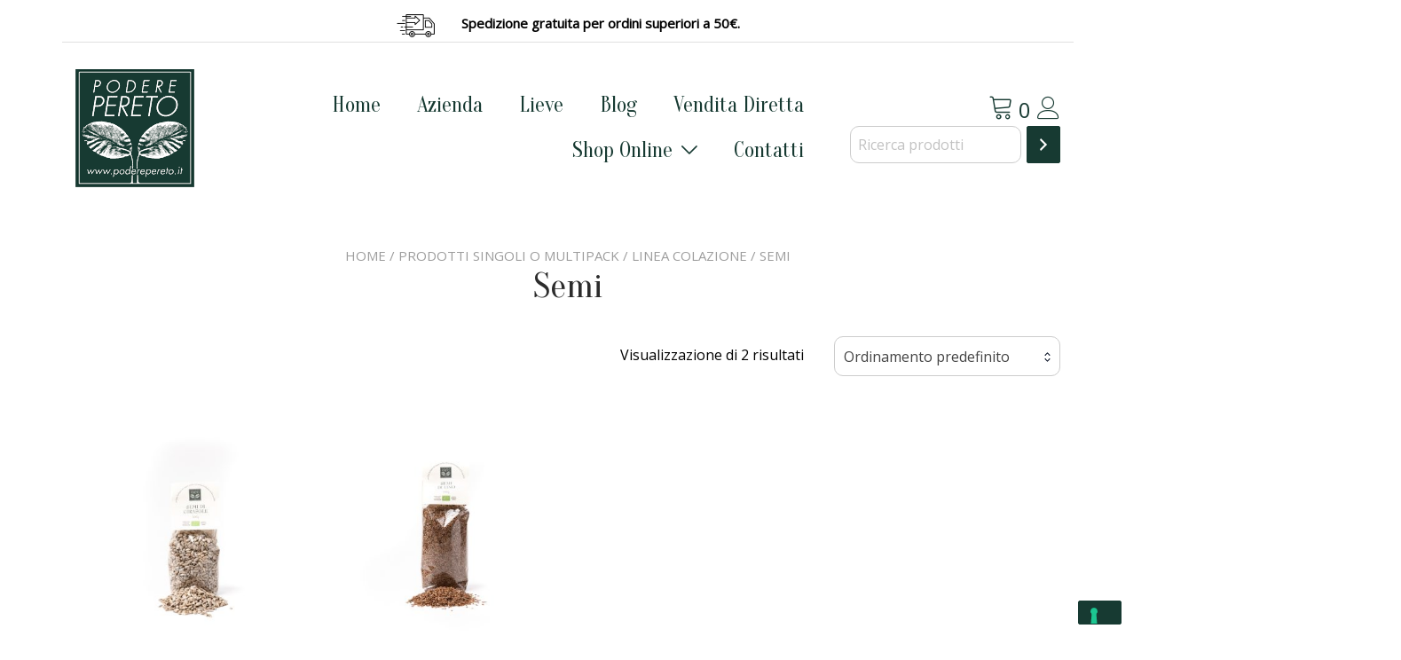

--- FILE ---
content_type: text/html; charset=UTF-8
request_url: https://shop.poderepereto.it/categoria-prodotto/prodotti-singoli-o-multipack/linea-colazione/semi/
body_size: 20250
content:
<!doctype html>
<html lang="it-IT">
<head>
	<meta charset="UTF-8">
	<meta name="viewport" content="width=device-width, initial-scale=1">
	<link rel="profile" href="https://gmpg.org/xfn/11">

					<script>document.documentElement.className = document.documentElement.className + ' yes-js js_active js'</script>
			<title>Semi &#8211; Podere Pereto | Bio in Toscana</title>
<meta name='robots' content='max-image-preview:large' />
<link rel='dns-prefetch' href='//cdn.iubenda.com' />
<link rel='dns-prefetch' href='//fonts.googleapis.com' />
<link rel="alternate" type="application/rss+xml" title="Podere Pereto | Bio in Toscana &raquo; Feed" href="https://shop.poderepereto.it/feed/" />
<link rel="alternate" type="application/rss+xml" title="Podere Pereto | Bio in Toscana &raquo; Feed dei commenti" href="https://shop.poderepereto.it/comments/feed/" />
<link rel="alternate" type="application/rss+xml" title="Feed Podere Pereto | Bio in Toscana &raquo; Semi Categoria" href="https://shop.poderepereto.it/categoria-prodotto/prodotti-singoli-o-multipack/linea-colazione/semi/feed/" />
<style id='wp-img-auto-sizes-contain-inline-css' type='text/css'>
img:is([sizes=auto i],[sizes^="auto," i]){contain-intrinsic-size:3000px 1500px}
/*# sourceURL=wp-img-auto-sizes-contain-inline-css */
</style>
<style id='wp-emoji-styles-inline-css' type='text/css'>

	img.wp-smiley, img.emoji {
		display: inline !important;
		border: none !important;
		box-shadow: none !important;
		height: 1em !important;
		width: 1em !important;
		margin: 0 0.07em !important;
		vertical-align: -0.1em !important;
		background: none !important;
		padding: 0 !important;
	}
/*# sourceURL=wp-emoji-styles-inline-css */
</style>
<link rel='stylesheet' id='wp-block-library-css' href='https://shop.poderepereto.it/wp-includes/css/dist/block-library/style.min.css?ver=6.9' type='text/css' media='all' />
<style id='wp-block-heading-inline-css' type='text/css'>
h1:where(.wp-block-heading).has-background,h2:where(.wp-block-heading).has-background,h3:where(.wp-block-heading).has-background,h4:where(.wp-block-heading).has-background,h5:where(.wp-block-heading).has-background,h6:where(.wp-block-heading).has-background{padding:1.25em 2.375em}h1.has-text-align-left[style*=writing-mode]:where([style*=vertical-lr]),h1.has-text-align-right[style*=writing-mode]:where([style*=vertical-rl]),h2.has-text-align-left[style*=writing-mode]:where([style*=vertical-lr]),h2.has-text-align-right[style*=writing-mode]:where([style*=vertical-rl]),h3.has-text-align-left[style*=writing-mode]:where([style*=vertical-lr]),h3.has-text-align-right[style*=writing-mode]:where([style*=vertical-rl]),h4.has-text-align-left[style*=writing-mode]:where([style*=vertical-lr]),h4.has-text-align-right[style*=writing-mode]:where([style*=vertical-rl]),h5.has-text-align-left[style*=writing-mode]:where([style*=vertical-lr]),h5.has-text-align-right[style*=writing-mode]:where([style*=vertical-rl]),h6.has-text-align-left[style*=writing-mode]:where([style*=vertical-lr]),h6.has-text-align-right[style*=writing-mode]:where([style*=vertical-rl]){rotate:180deg}
/*# sourceURL=https://shop.poderepereto.it/wp-includes/blocks/heading/style.min.css */
</style>
<style id='wp-block-group-inline-css' type='text/css'>
.wp-block-group{box-sizing:border-box}:where(.wp-block-group.wp-block-group-is-layout-constrained){position:relative}
/*# sourceURL=https://shop.poderepereto.it/wp-includes/blocks/group/style.min.css */
</style>
<style id='wp-block-group-theme-inline-css' type='text/css'>
:where(.wp-block-group.has-background){padding:1.25em 2.375em}
/*# sourceURL=https://shop.poderepereto.it/wp-includes/blocks/group/theme.min.css */
</style>
<style id='wp-block-social-links-inline-css' type='text/css'>
.wp-block-social-links{background:none;box-sizing:border-box;margin-left:0;padding-left:0;padding-right:0;text-indent:0}.wp-block-social-links .wp-social-link a,.wp-block-social-links .wp-social-link a:hover{border-bottom:0;box-shadow:none;text-decoration:none}.wp-block-social-links .wp-social-link svg{height:1em;width:1em}.wp-block-social-links .wp-social-link span:not(.screen-reader-text){font-size:.65em;margin-left:.5em;margin-right:.5em}.wp-block-social-links.has-small-icon-size{font-size:16px}.wp-block-social-links,.wp-block-social-links.has-normal-icon-size{font-size:24px}.wp-block-social-links.has-large-icon-size{font-size:36px}.wp-block-social-links.has-huge-icon-size{font-size:48px}.wp-block-social-links.aligncenter{display:flex;justify-content:center}.wp-block-social-links.alignright{justify-content:flex-end}.wp-block-social-link{border-radius:9999px;display:block}@media not (prefers-reduced-motion){.wp-block-social-link{transition:transform .1s ease}}.wp-block-social-link{height:auto}.wp-block-social-link a{align-items:center;display:flex;line-height:0}.wp-block-social-link:hover{transform:scale(1.1)}.wp-block-social-links .wp-block-social-link.wp-social-link{display:inline-block;margin:0;padding:0}.wp-block-social-links .wp-block-social-link.wp-social-link .wp-block-social-link-anchor,.wp-block-social-links .wp-block-social-link.wp-social-link .wp-block-social-link-anchor svg,.wp-block-social-links .wp-block-social-link.wp-social-link .wp-block-social-link-anchor:active,.wp-block-social-links .wp-block-social-link.wp-social-link .wp-block-social-link-anchor:hover,.wp-block-social-links .wp-block-social-link.wp-social-link .wp-block-social-link-anchor:visited{color:currentColor;fill:currentColor}:where(.wp-block-social-links:not(.is-style-logos-only)) .wp-social-link{background-color:#f0f0f0;color:#444}:where(.wp-block-social-links:not(.is-style-logos-only)) .wp-social-link-amazon{background-color:#f90;color:#fff}:where(.wp-block-social-links:not(.is-style-logos-only)) .wp-social-link-bandcamp{background-color:#1ea0c3;color:#fff}:where(.wp-block-social-links:not(.is-style-logos-only)) .wp-social-link-behance{background-color:#0757fe;color:#fff}:where(.wp-block-social-links:not(.is-style-logos-only)) .wp-social-link-bluesky{background-color:#0a7aff;color:#fff}:where(.wp-block-social-links:not(.is-style-logos-only)) .wp-social-link-codepen{background-color:#1e1f26;color:#fff}:where(.wp-block-social-links:not(.is-style-logos-only)) .wp-social-link-deviantart{background-color:#02e49b;color:#fff}:where(.wp-block-social-links:not(.is-style-logos-only)) .wp-social-link-discord{background-color:#5865f2;color:#fff}:where(.wp-block-social-links:not(.is-style-logos-only)) .wp-social-link-dribbble{background-color:#e94c89;color:#fff}:where(.wp-block-social-links:not(.is-style-logos-only)) .wp-social-link-dropbox{background-color:#4280ff;color:#fff}:where(.wp-block-social-links:not(.is-style-logos-only)) .wp-social-link-etsy{background-color:#f45800;color:#fff}:where(.wp-block-social-links:not(.is-style-logos-only)) .wp-social-link-facebook{background-color:#0866ff;color:#fff}:where(.wp-block-social-links:not(.is-style-logos-only)) .wp-social-link-fivehundredpx{background-color:#000;color:#fff}:where(.wp-block-social-links:not(.is-style-logos-only)) .wp-social-link-flickr{background-color:#0461dd;color:#fff}:where(.wp-block-social-links:not(.is-style-logos-only)) .wp-social-link-foursquare{background-color:#e65678;color:#fff}:where(.wp-block-social-links:not(.is-style-logos-only)) .wp-social-link-github{background-color:#24292d;color:#fff}:where(.wp-block-social-links:not(.is-style-logos-only)) .wp-social-link-goodreads{background-color:#eceadd;color:#382110}:where(.wp-block-social-links:not(.is-style-logos-only)) .wp-social-link-google{background-color:#ea4434;color:#fff}:where(.wp-block-social-links:not(.is-style-logos-only)) .wp-social-link-gravatar{background-color:#1d4fc4;color:#fff}:where(.wp-block-social-links:not(.is-style-logos-only)) .wp-social-link-instagram{background-color:#f00075;color:#fff}:where(.wp-block-social-links:not(.is-style-logos-only)) .wp-social-link-lastfm{background-color:#e21b24;color:#fff}:where(.wp-block-social-links:not(.is-style-logos-only)) .wp-social-link-linkedin{background-color:#0d66c2;color:#fff}:where(.wp-block-social-links:not(.is-style-logos-only)) .wp-social-link-mastodon{background-color:#3288d4;color:#fff}:where(.wp-block-social-links:not(.is-style-logos-only)) .wp-social-link-medium{background-color:#000;color:#fff}:where(.wp-block-social-links:not(.is-style-logos-only)) .wp-social-link-meetup{background-color:#f6405f;color:#fff}:where(.wp-block-social-links:not(.is-style-logos-only)) .wp-social-link-patreon{background-color:#000;color:#fff}:where(.wp-block-social-links:not(.is-style-logos-only)) .wp-social-link-pinterest{background-color:#e60122;color:#fff}:where(.wp-block-social-links:not(.is-style-logos-only)) .wp-social-link-pocket{background-color:#ef4155;color:#fff}:where(.wp-block-social-links:not(.is-style-logos-only)) .wp-social-link-reddit{background-color:#ff4500;color:#fff}:where(.wp-block-social-links:not(.is-style-logos-only)) .wp-social-link-skype{background-color:#0478d7;color:#fff}:where(.wp-block-social-links:not(.is-style-logos-only)) .wp-social-link-snapchat{background-color:#fefc00;color:#fff;stroke:#000}:where(.wp-block-social-links:not(.is-style-logos-only)) .wp-social-link-soundcloud{background-color:#ff5600;color:#fff}:where(.wp-block-social-links:not(.is-style-logos-only)) .wp-social-link-spotify{background-color:#1bd760;color:#fff}:where(.wp-block-social-links:not(.is-style-logos-only)) .wp-social-link-telegram{background-color:#2aabee;color:#fff}:where(.wp-block-social-links:not(.is-style-logos-only)) .wp-social-link-threads{background-color:#000;color:#fff}:where(.wp-block-social-links:not(.is-style-logos-only)) .wp-social-link-tiktok{background-color:#000;color:#fff}:where(.wp-block-social-links:not(.is-style-logos-only)) .wp-social-link-tumblr{background-color:#011835;color:#fff}:where(.wp-block-social-links:not(.is-style-logos-only)) .wp-social-link-twitch{background-color:#6440a4;color:#fff}:where(.wp-block-social-links:not(.is-style-logos-only)) .wp-social-link-twitter{background-color:#1da1f2;color:#fff}:where(.wp-block-social-links:not(.is-style-logos-only)) .wp-social-link-vimeo{background-color:#1eb7ea;color:#fff}:where(.wp-block-social-links:not(.is-style-logos-only)) .wp-social-link-vk{background-color:#4680c2;color:#fff}:where(.wp-block-social-links:not(.is-style-logos-only)) .wp-social-link-wordpress{background-color:#3499cd;color:#fff}:where(.wp-block-social-links:not(.is-style-logos-only)) .wp-social-link-whatsapp{background-color:#25d366;color:#fff}:where(.wp-block-social-links:not(.is-style-logos-only)) .wp-social-link-x{background-color:#000;color:#fff}:where(.wp-block-social-links:not(.is-style-logos-only)) .wp-social-link-yelp{background-color:#d32422;color:#fff}:where(.wp-block-social-links:not(.is-style-logos-only)) .wp-social-link-youtube{background-color:red;color:#fff}:where(.wp-block-social-links.is-style-logos-only) .wp-social-link{background:none}:where(.wp-block-social-links.is-style-logos-only) .wp-social-link svg{height:1.25em;width:1.25em}:where(.wp-block-social-links.is-style-logos-only) .wp-social-link-amazon{color:#f90}:where(.wp-block-social-links.is-style-logos-only) .wp-social-link-bandcamp{color:#1ea0c3}:where(.wp-block-social-links.is-style-logos-only) .wp-social-link-behance{color:#0757fe}:where(.wp-block-social-links.is-style-logos-only) .wp-social-link-bluesky{color:#0a7aff}:where(.wp-block-social-links.is-style-logos-only) .wp-social-link-codepen{color:#1e1f26}:where(.wp-block-social-links.is-style-logos-only) .wp-social-link-deviantart{color:#02e49b}:where(.wp-block-social-links.is-style-logos-only) .wp-social-link-discord{color:#5865f2}:where(.wp-block-social-links.is-style-logos-only) .wp-social-link-dribbble{color:#e94c89}:where(.wp-block-social-links.is-style-logos-only) .wp-social-link-dropbox{color:#4280ff}:where(.wp-block-social-links.is-style-logos-only) .wp-social-link-etsy{color:#f45800}:where(.wp-block-social-links.is-style-logos-only) .wp-social-link-facebook{color:#0866ff}:where(.wp-block-social-links.is-style-logos-only) .wp-social-link-fivehundredpx{color:#000}:where(.wp-block-social-links.is-style-logos-only) .wp-social-link-flickr{color:#0461dd}:where(.wp-block-social-links.is-style-logos-only) .wp-social-link-foursquare{color:#e65678}:where(.wp-block-social-links.is-style-logos-only) .wp-social-link-github{color:#24292d}:where(.wp-block-social-links.is-style-logos-only) .wp-social-link-goodreads{color:#382110}:where(.wp-block-social-links.is-style-logos-only) .wp-social-link-google{color:#ea4434}:where(.wp-block-social-links.is-style-logos-only) .wp-social-link-gravatar{color:#1d4fc4}:where(.wp-block-social-links.is-style-logos-only) .wp-social-link-instagram{color:#f00075}:where(.wp-block-social-links.is-style-logos-only) .wp-social-link-lastfm{color:#e21b24}:where(.wp-block-social-links.is-style-logos-only) .wp-social-link-linkedin{color:#0d66c2}:where(.wp-block-social-links.is-style-logos-only) .wp-social-link-mastodon{color:#3288d4}:where(.wp-block-social-links.is-style-logos-only) .wp-social-link-medium{color:#000}:where(.wp-block-social-links.is-style-logos-only) .wp-social-link-meetup{color:#f6405f}:where(.wp-block-social-links.is-style-logos-only) .wp-social-link-patreon{color:#000}:where(.wp-block-social-links.is-style-logos-only) .wp-social-link-pinterest{color:#e60122}:where(.wp-block-social-links.is-style-logos-only) .wp-social-link-pocket{color:#ef4155}:where(.wp-block-social-links.is-style-logos-only) .wp-social-link-reddit{color:#ff4500}:where(.wp-block-social-links.is-style-logos-only) .wp-social-link-skype{color:#0478d7}:where(.wp-block-social-links.is-style-logos-only) .wp-social-link-snapchat{color:#fff;stroke:#000}:where(.wp-block-social-links.is-style-logos-only) .wp-social-link-soundcloud{color:#ff5600}:where(.wp-block-social-links.is-style-logos-only) .wp-social-link-spotify{color:#1bd760}:where(.wp-block-social-links.is-style-logos-only) .wp-social-link-telegram{color:#2aabee}:where(.wp-block-social-links.is-style-logos-only) .wp-social-link-threads{color:#000}:where(.wp-block-social-links.is-style-logos-only) .wp-social-link-tiktok{color:#000}:where(.wp-block-social-links.is-style-logos-only) .wp-social-link-tumblr{color:#011835}:where(.wp-block-social-links.is-style-logos-only) .wp-social-link-twitch{color:#6440a4}:where(.wp-block-social-links.is-style-logos-only) .wp-social-link-twitter{color:#1da1f2}:where(.wp-block-social-links.is-style-logos-only) .wp-social-link-vimeo{color:#1eb7ea}:where(.wp-block-social-links.is-style-logos-only) .wp-social-link-vk{color:#4680c2}:where(.wp-block-social-links.is-style-logos-only) .wp-social-link-whatsapp{color:#25d366}:where(.wp-block-social-links.is-style-logos-only) .wp-social-link-wordpress{color:#3499cd}:where(.wp-block-social-links.is-style-logos-only) .wp-social-link-x{color:#000}:where(.wp-block-social-links.is-style-logos-only) .wp-social-link-yelp{color:#d32422}:where(.wp-block-social-links.is-style-logos-only) .wp-social-link-youtube{color:red}.wp-block-social-links.is-style-pill-shape .wp-social-link{width:auto}:root :where(.wp-block-social-links .wp-social-link a){padding:.25em}:root :where(.wp-block-social-links.is-style-logos-only .wp-social-link a){padding:0}:root :where(.wp-block-social-links.is-style-pill-shape .wp-social-link a){padding-left:.6666666667em;padding-right:.6666666667em}.wp-block-social-links:not(.has-icon-color):not(.has-icon-background-color) .wp-social-link-snapchat .wp-block-social-link-label{color:#000}
/*# sourceURL=https://shop.poderepereto.it/wp-includes/blocks/social-links/style.min.css */
</style>
<link rel='stylesheet' id='wc-blocks-style-css' href='https://shop.poderepereto.it/wp-content/plugins/woocommerce/assets/client/blocks/wc-blocks.css?ver=wc-10.1.3' type='text/css' media='all' />
<link rel='stylesheet' id='wc-blocks-style-product-search-css' href='https://shop.poderepereto.it/wp-content/plugins/woocommerce/assets/client/blocks/product-search.css?ver=wc-10.1.3' type='text/css' media='all' />
<style id='global-styles-inline-css' type='text/css'>
:root{--wp--preset--aspect-ratio--square: 1;--wp--preset--aspect-ratio--4-3: 4/3;--wp--preset--aspect-ratio--3-4: 3/4;--wp--preset--aspect-ratio--3-2: 3/2;--wp--preset--aspect-ratio--2-3: 2/3;--wp--preset--aspect-ratio--16-9: 16/9;--wp--preset--aspect-ratio--9-16: 9/16;--wp--preset--color--black: #000000;--wp--preset--color--cyan-bluish-gray: #abb8c3;--wp--preset--color--white: #ffffff;--wp--preset--color--pale-pink: #f78da7;--wp--preset--color--vivid-red: #cf2e2e;--wp--preset--color--luminous-vivid-orange: #ff6900;--wp--preset--color--luminous-vivid-amber: #fcb900;--wp--preset--color--light-green-cyan: #7bdcb5;--wp--preset--color--vivid-green-cyan: #00d084;--wp--preset--color--pale-cyan-blue: #8ed1fc;--wp--preset--color--vivid-cyan-blue: #0693e3;--wp--preset--color--vivid-purple: #9b51e0;--wp--preset--color--yith-proteo-editor-custom-color-1: #01af8d;--wp--preset--color--yith-proteo-editor-custom-color-2: #ffffff;--wp--preset--color--yith-proteo-editor-custom-color-3: #107774;--wp--preset--color--yith-proteo-editor-custom-color-4: #404040;--wp--preset--color--yith-proteo-editor-custom-color-5: #dd9933;--wp--preset--color--yith-proteo-editor-custom-color-6: #000000;--wp--preset--color--yith-proteo-editor-custom-color-7: #1e73be;--wp--preset--color--yith-proteo-editor-custom-color-8: #dd3333;--wp--preset--gradient--vivid-cyan-blue-to-vivid-purple: linear-gradient(135deg,rgb(6,147,227) 0%,rgb(155,81,224) 100%);--wp--preset--gradient--light-green-cyan-to-vivid-green-cyan: linear-gradient(135deg,rgb(122,220,180) 0%,rgb(0,208,130) 100%);--wp--preset--gradient--luminous-vivid-amber-to-luminous-vivid-orange: linear-gradient(135deg,rgb(252,185,0) 0%,rgb(255,105,0) 100%);--wp--preset--gradient--luminous-vivid-orange-to-vivid-red: linear-gradient(135deg,rgb(255,105,0) 0%,rgb(207,46,46) 100%);--wp--preset--gradient--very-light-gray-to-cyan-bluish-gray: linear-gradient(135deg,rgb(238,238,238) 0%,rgb(169,184,195) 100%);--wp--preset--gradient--cool-to-warm-spectrum: linear-gradient(135deg,rgb(74,234,220) 0%,rgb(151,120,209) 20%,rgb(207,42,186) 40%,rgb(238,44,130) 60%,rgb(251,105,98) 80%,rgb(254,248,76) 100%);--wp--preset--gradient--blush-light-purple: linear-gradient(135deg,rgb(255,206,236) 0%,rgb(152,150,240) 100%);--wp--preset--gradient--blush-bordeaux: linear-gradient(135deg,rgb(254,205,165) 0%,rgb(254,45,45) 50%,rgb(107,0,62) 100%);--wp--preset--gradient--luminous-dusk: linear-gradient(135deg,rgb(255,203,112) 0%,rgb(199,81,192) 50%,rgb(65,88,208) 100%);--wp--preset--gradient--pale-ocean: linear-gradient(135deg,rgb(255,245,203) 0%,rgb(182,227,212) 50%,rgb(51,167,181) 100%);--wp--preset--gradient--electric-grass: linear-gradient(135deg,rgb(202,248,128) 0%,rgb(113,206,126) 100%);--wp--preset--gradient--midnight: linear-gradient(135deg,rgb(2,3,129) 0%,rgb(40,116,252) 100%);--wp--preset--font-size--small: 13px;--wp--preset--font-size--medium: 20px;--wp--preset--font-size--large: 36px;--wp--preset--font-size--x-large: 42px;--wp--preset--spacing--20: 0.44rem;--wp--preset--spacing--30: 0.67rem;--wp--preset--spacing--40: 1rem;--wp--preset--spacing--50: 1.5rem;--wp--preset--spacing--60: 2.25rem;--wp--preset--spacing--70: 3.38rem;--wp--preset--spacing--80: 5.06rem;--wp--preset--shadow--natural: 6px 6px 9px rgba(0, 0, 0, 0.2);--wp--preset--shadow--deep: 12px 12px 50px rgba(0, 0, 0, 0.4);--wp--preset--shadow--sharp: 6px 6px 0px rgba(0, 0, 0, 0.2);--wp--preset--shadow--outlined: 6px 6px 0px -3px rgb(255, 255, 255), 6px 6px rgb(0, 0, 0);--wp--preset--shadow--crisp: 6px 6px 0px rgb(0, 0, 0);}:where(.is-layout-flex){gap: 0.5em;}:where(.is-layout-grid){gap: 0.5em;}body .is-layout-flex{display: flex;}.is-layout-flex{flex-wrap: wrap;align-items: center;}.is-layout-flex > :is(*, div){margin: 0;}body .is-layout-grid{display: grid;}.is-layout-grid > :is(*, div){margin: 0;}:where(.wp-block-columns.is-layout-flex){gap: 2em;}:where(.wp-block-columns.is-layout-grid){gap: 2em;}:where(.wp-block-post-template.is-layout-flex){gap: 1.25em;}:where(.wp-block-post-template.is-layout-grid){gap: 1.25em;}.has-black-color{color: var(--wp--preset--color--black) !important;}.has-cyan-bluish-gray-color{color: var(--wp--preset--color--cyan-bluish-gray) !important;}.has-white-color{color: var(--wp--preset--color--white) !important;}.has-pale-pink-color{color: var(--wp--preset--color--pale-pink) !important;}.has-vivid-red-color{color: var(--wp--preset--color--vivid-red) !important;}.has-luminous-vivid-orange-color{color: var(--wp--preset--color--luminous-vivid-orange) !important;}.has-luminous-vivid-amber-color{color: var(--wp--preset--color--luminous-vivid-amber) !important;}.has-light-green-cyan-color{color: var(--wp--preset--color--light-green-cyan) !important;}.has-vivid-green-cyan-color{color: var(--wp--preset--color--vivid-green-cyan) !important;}.has-pale-cyan-blue-color{color: var(--wp--preset--color--pale-cyan-blue) !important;}.has-vivid-cyan-blue-color{color: var(--wp--preset--color--vivid-cyan-blue) !important;}.has-vivid-purple-color{color: var(--wp--preset--color--vivid-purple) !important;}.has-black-background-color{background-color: var(--wp--preset--color--black) !important;}.has-cyan-bluish-gray-background-color{background-color: var(--wp--preset--color--cyan-bluish-gray) !important;}.has-white-background-color{background-color: var(--wp--preset--color--white) !important;}.has-pale-pink-background-color{background-color: var(--wp--preset--color--pale-pink) !important;}.has-vivid-red-background-color{background-color: var(--wp--preset--color--vivid-red) !important;}.has-luminous-vivid-orange-background-color{background-color: var(--wp--preset--color--luminous-vivid-orange) !important;}.has-luminous-vivid-amber-background-color{background-color: var(--wp--preset--color--luminous-vivid-amber) !important;}.has-light-green-cyan-background-color{background-color: var(--wp--preset--color--light-green-cyan) !important;}.has-vivid-green-cyan-background-color{background-color: var(--wp--preset--color--vivid-green-cyan) !important;}.has-pale-cyan-blue-background-color{background-color: var(--wp--preset--color--pale-cyan-blue) !important;}.has-vivid-cyan-blue-background-color{background-color: var(--wp--preset--color--vivid-cyan-blue) !important;}.has-vivid-purple-background-color{background-color: var(--wp--preset--color--vivid-purple) !important;}.has-black-border-color{border-color: var(--wp--preset--color--black) !important;}.has-cyan-bluish-gray-border-color{border-color: var(--wp--preset--color--cyan-bluish-gray) !important;}.has-white-border-color{border-color: var(--wp--preset--color--white) !important;}.has-pale-pink-border-color{border-color: var(--wp--preset--color--pale-pink) !important;}.has-vivid-red-border-color{border-color: var(--wp--preset--color--vivid-red) !important;}.has-luminous-vivid-orange-border-color{border-color: var(--wp--preset--color--luminous-vivid-orange) !important;}.has-luminous-vivid-amber-border-color{border-color: var(--wp--preset--color--luminous-vivid-amber) !important;}.has-light-green-cyan-border-color{border-color: var(--wp--preset--color--light-green-cyan) !important;}.has-vivid-green-cyan-border-color{border-color: var(--wp--preset--color--vivid-green-cyan) !important;}.has-pale-cyan-blue-border-color{border-color: var(--wp--preset--color--pale-cyan-blue) !important;}.has-vivid-cyan-blue-border-color{border-color: var(--wp--preset--color--vivid-cyan-blue) !important;}.has-vivid-purple-border-color{border-color: var(--wp--preset--color--vivid-purple) !important;}.has-vivid-cyan-blue-to-vivid-purple-gradient-background{background: var(--wp--preset--gradient--vivid-cyan-blue-to-vivid-purple) !important;}.has-light-green-cyan-to-vivid-green-cyan-gradient-background{background: var(--wp--preset--gradient--light-green-cyan-to-vivid-green-cyan) !important;}.has-luminous-vivid-amber-to-luminous-vivid-orange-gradient-background{background: var(--wp--preset--gradient--luminous-vivid-amber-to-luminous-vivid-orange) !important;}.has-luminous-vivid-orange-to-vivid-red-gradient-background{background: var(--wp--preset--gradient--luminous-vivid-orange-to-vivid-red) !important;}.has-very-light-gray-to-cyan-bluish-gray-gradient-background{background: var(--wp--preset--gradient--very-light-gray-to-cyan-bluish-gray) !important;}.has-cool-to-warm-spectrum-gradient-background{background: var(--wp--preset--gradient--cool-to-warm-spectrum) !important;}.has-blush-light-purple-gradient-background{background: var(--wp--preset--gradient--blush-light-purple) !important;}.has-blush-bordeaux-gradient-background{background: var(--wp--preset--gradient--blush-bordeaux) !important;}.has-luminous-dusk-gradient-background{background: var(--wp--preset--gradient--luminous-dusk) !important;}.has-pale-ocean-gradient-background{background: var(--wp--preset--gradient--pale-ocean) !important;}.has-electric-grass-gradient-background{background: var(--wp--preset--gradient--electric-grass) !important;}.has-midnight-gradient-background{background: var(--wp--preset--gradient--midnight) !important;}.has-small-font-size{font-size: var(--wp--preset--font-size--small) !important;}.has-medium-font-size{font-size: var(--wp--preset--font-size--medium) !important;}.has-large-font-size{font-size: var(--wp--preset--font-size--large) !important;}.has-x-large-font-size{font-size: var(--wp--preset--font-size--x-large) !important;}
/*# sourceURL=global-styles-inline-css */
</style>

<style id='classic-theme-styles-inline-css' type='text/css'>
/*! This file is auto-generated */
.wp-block-button__link{color:#fff;background-color:#32373c;border-radius:9999px;box-shadow:none;text-decoration:none;padding:calc(.667em + 2px) calc(1.333em + 2px);font-size:1.125em}.wp-block-file__button{background:#32373c;color:#fff;text-decoration:none}
/*# sourceURL=/wp-includes/css/classic-themes.min.css */
</style>
<link rel='stylesheet' id='editorskit-frontend-css' href='https://shop.poderepereto.it/wp-content/plugins/block-options/build/style.build.css?ver=new' type='text/css' media='all' />
<link rel='stylesheet' id='contact-form-7-css' href='https://shop.poderepereto.it/wp-content/plugins/contact-form-7/includes/css/styles.css?ver=6.1.1' type='text/css' media='all' />
<link rel='stylesheet' id='mailup-css' href='https://shop.poderepereto.it/wp-content/plugins/mailup-email-and-newsletter-subscription-form/public/css/mailup-public.css?ver=1.2.7' type='text/css' media='all' />
<style id='woocommerce-inline-inline-css' type='text/css'>
.woocommerce form .form-row .required { visibility: visible; }
/*# sourceURL=woocommerce-inline-inline-css */
</style>
<link rel='stylesheet' id='yith-sliders-slick-style-css' href='https://shop.poderepereto.it/wp-content/plugins/yith-slider-for-page-builders/assets/third-party/slick.css?ver=1.8.1' type='text/css' media='screen' />
<link rel='stylesheet' id='yith-sliders-slider-style-css' href='https://shop.poderepereto.it/wp-content/plugins/yith-slider-for-page-builders/assets/slider-style.css?ver=1.0.11' type='text/css' media='screen' />
<link rel='stylesheet' id='jquery-ui-style-css' href='https://shop.poderepereto.it/wp-content/plugins/woocommerce-jetpack/includes/css/jquery-ui.css?ver=1768883232' type='text/css' media='all' />
<link rel='stylesheet' id='wcj-timepicker-style-css' href='https://shop.poderepereto.it/wp-content/plugins/woocommerce-jetpack/includes/lib/timepicker/jquery.timepicker.min.css?ver=7.3.0' type='text/css' media='all' />
<link rel='stylesheet' id='jquery-selectBox-css' href='https://shop.poderepereto.it/wp-content/plugins/yith-woocommerce-wishlist/assets/css/jquery.selectBox.css?ver=1.2.0' type='text/css' media='all' />
<link rel='stylesheet' id='woocommerce_prettyPhoto_css-css' href='//shop.poderepereto.it/wp-content/plugins/woocommerce/assets/css/prettyPhoto.css?ver=3.1.6' type='text/css' media='all' />
<link rel='stylesheet' id='yith-wcwl-main-css' href='https://shop.poderepereto.it/wp-content/plugins/yith-woocommerce-wishlist/assets/css/style.css?ver=4.8.0' type='text/css' media='all' />
<style id='yith-wcwl-main-inline-css' type='text/css'>
 :root { --color-add-to-wishlist-background: #333333; --color-add-to-wishlist-text: #FFFFFF; --color-add-to-wishlist-border: #333333; --color-add-to-wishlist-background-hover: #333333; --color-add-to-wishlist-text-hover: #FFFFFF; --color-add-to-wishlist-border-hover: #333333; --rounded-corners-radius: 16px; --add-to-cart-rounded-corners-radius: 16px; --color-headers-background: #F4F4F4; --feedback-duration: 3s } 
 :root { --color-add-to-wishlist-background: #333333; --color-add-to-wishlist-text: #FFFFFF; --color-add-to-wishlist-border: #333333; --color-add-to-wishlist-background-hover: #333333; --color-add-to-wishlist-text-hover: #FFFFFF; --color-add-to-wishlist-border-hover: #333333; --rounded-corners-radius: 16px; --add-to-cart-rounded-corners-radius: 16px; --color-headers-background: #F4F4F4; --feedback-duration: 3s } 
/*# sourceURL=yith-wcwl-main-inline-css */
</style>
<link rel='stylesheet' id='brands-styles-css' href='https://shop.poderepereto.it/wp-content/plugins/woocommerce/assets/css/brands.css?ver=10.1.3' type='text/css' media='all' />
<link rel='stylesheet' id='select2-css' href='https://shop.poderepereto.it/wp-content/plugins/woocommerce/assets/css/select2.css?ver=10.1.3' type='text/css' media='all' />
<link rel='stylesheet' id='yith-proteo-style-css' href='https://shop.poderepereto.it/wp-content/themes/yith-proteo/style.css?ver=6.9' type='text/css' media='all' />
<style id='yith-proteo-style-inline-css' type='text/css'>
@font-face {
			font-family: "star";
			src: url("https://shop.poderepereto.it/wp-content/plugins/woocommerce/assets/fonts/star.eot");
			src: url("https://shop.poderepereto.it/wp-content/plugins/woocommerce/assets/fonts/star.eot?#iefix") format("embedded-opentype"),
				url("https://shop.poderepereto.it/wp-content/plugins/woocommerce/assets/fonts/star.woff") format("woff"),
				url("https://shop.poderepereto.it/wp-content/plugins/woocommerce/assets/fonts/star.ttf") format("truetype"),
				url("https://shop.poderepereto.it/wp-content/plugins/woocommerce/assets/fonts/star.svg#star") format("svg");
			font-weight: normal;
			font-style: normal;
		}
/*# sourceURL=yith-proteo-style-inline-css */
</style>
<link rel='stylesheet' id='yith-proteo-child-style-css' href='https://shop.poderepereto.it/wp-content/themes/yith-proteo-child/style.css?ver=1.0.7' type='text/css' media='all' />
<link rel='stylesheet' id='yith-proteo-linearicons-css' href='https://shop.poderepereto.it/wp-content/themes/yith-proteo/third-party/linearicons.min.css?ver=1.0.0' type='text/css' media='all' />
<link rel='stylesheet' id='yith-proteo-simple-line-icons-css' href='https://shop.poderepereto.it/wp-content/themes/yith-proteo/third-party/simple-line-icons.min.css?ver=2.4.1' type='text/css' media='all' />
<link rel='stylesheet' id='yith-proteo-animations-css' href='https://shop.poderepereto.it/wp-content/themes/yith-proteo/third-party/aos.min.css?ver=2.3.1' type='text/css' media='all' />
<link rel='stylesheet' id='yith-proteo-modals-css-css' href='https://shop.poderepereto.it/wp-content/themes/yith-proteo/third-party/jquery.modal.min.css?ver=0.9.1' type='text/css' media='all' />
<link rel='stylesheet' id='yith-proteo-responsive-css' href='https://shop.poderepereto.it/wp-content/themes/yith-proteo/responsive.css?ver=1.9.8' type='text/css' media='all' />
<style id='yith-proteo-custom-style-inline-css' type='text/css'>
:root {
			--proteo-main_color_shade: #173a32;
			--proteo-general_link_color: #709422;
			--proteo-general_link_hover_color: #7b0000;
			--proteo-general_link_decoration: none;
			--proteo-header_bg_color: #ffffff;
			--proteo-sticky_header_bg_color: #ffffff;
			--proteo-header_menu_font_size: 24px;
			--proteo-header_menu_text_transform: capitalize;
			--proteo-header_menu_letter_spacing: 0px;
			--proteo-header_menu_color: #173a32;
			--proteo-header_menu_hover_color: #800d3d;
			--proteo-sticky_header_menu_color: #7f0e3d;
			--proteo-sticky_header_menu_hover_color: #7b0000;
			--proteo-mobile_menu_bg_color: #ffffff;
			--proteo-mobile_menu_color: #000000;
			--proteo-mobile_menu_hover_color: #800d3d;
			--proteo-site_custom_logo_max_width: 500px;
			--proteo-site_title_font_size: 50px;
			--proteo-site_title_color: #000000;
			--proteo-tagline_font_size: 14px;
			--proteo-tagline_color: #404040;
			--proteo-topbar_bg_color: #ffffff;
			--proteo-topbar_font_size: 15px;
			--proteo-topbar_font_color: #000000;
			--proteo-topbar_align: center;
			--proteo-topbar_link_color: #173a32;
			--proteo-topbar_link_hover_color: #800d3d;
			--proteo-topbar_bottom_border: 1px solid;
			--proteo-topbar_bottom_border_color: #e0e0e0;
			--proteo-topbar_bottom_border_width: 1px;
			--proteo-footer_bg_color: #173a32;
			--proteo-footer_bg_image: none;
			--proteo-footer_bg_image_size: cover;
			--proteo-footer_bg_image_repeat: repeat;
			--proteo-footer_bg_image_position: right bottom;
			--proteo-footer_font_size: 15px;
			--proteo-footer_font_color: #ffffff;
			--proteo-footer_align: left;
			--proteo-footer_link_color: #4fa508;
			--proteo-footer_link_hover_color: #81d742;
			--proteo-footer_widgets_title_color: #ffffff;
			--proteo-footer_widgets_title_font_size: 30px;
			--proteo-footer_credits_bg_color: #f7f7f2;
			--proteo-footer_credits_font_size: 13px;
			--proteo-footer_credits_font_color: #000000;
			--proteo-footer_credits_align: center;
			--proteo-footer_credits_link_color: #0d5e46;
			--proteo-footer_credits_link_hover_color: #0d5e46;
			--proteo-footer_sidebar_1_width: 25%;
			--proteo-footer_sidebar_2_width: 75%;
			--proteo-base_font_size: 16px;
			--proteo-base_font_color: #000000;
			--proteo-h1_font_size: 40px;
			--proteo-h1_font_color: #2c2c2c;
			--proteo-h2_font_size: 28px;
			--proteo-h2_font_color: #173a32;
			--proteo-h3_font_size: 24px;
			--proteo-h3_font_color: #800d3d;
			--proteo-h4_font_size: 16px;
			--proteo-h4_font_color: #0d5e46;
			--proteo-h5_font_size: 13px;
			--proteo-h5_font_color: #0d5e46;
			--proteo-h6_font_size: 11px;
			--proteo-h6_font_color: #0d5e46;
			--proteo-widgets_title_font_size: 24px;
			--proteo-widgets_title_font_color: #173a32;
			--proteo-widgets_content_font_size: 18px;
			--proteo-widgets_content_font_color: #000000;
			--proteo-mobile_site_title_font_size:38px;
			--proteo-mobile_tagline_font_size:11px;
			--proteo-mobile_base_font_size:13px;
			--proteo-mobile_topbar_font_size:13px;
			--proteo-mobile_menu_font_size:16px;
			--proteo-mobile_h1_font_size:56px;
			--proteo-mobile_h2_font_size:32px;
			--proteo-mobile_h3_font_size:15px;
			--proteo-mobile_h4_font_size:13px;
			--proteo-mobile_h5_font_size:10px;
			--proteo-mobile_h6_font_size:9px;
			--proteo-mobile_single_product_page_title_font_size:36px;
			--proteo-mobile_footer_font_size:13px;
			--proteo-mobile_footer_credits_font_size:13px;
			--proteo-page_title_align: center;
			--proteo-button_1_bg_color: #173a32;
			--proteo-button_1_border_color: #173a32;
			--proteo-button_1_font_color: #ffffff;
			--proteo-button_1_bg_hover_color: #0d5e46;
			--proteo-button_1_border_hover_color: #0d5e46;
			--proteo-button_1_font_hover_color: #ffffff;
			--proteo-button_2_bg_color_1: rgba(23,58,50,1);
			--proteo-button_2_bg_color_2: rgba(23,58,50,1);
			--proteo-button_2_font_color: #ffffff;
			--proteo-button_2_bg_hover_color: #0d5e46;
			--proteo-button_2_font_hover_color: #ffffff;
			--proteo-buttons_border_radius: 2px;
			--proteo-post_thumbnail_background_color: #709422;
			--proteo-post_thumbnail_background_color_opacity: 0.51;
			--proteo-post_thumbnail_text_color: #ffffff;
			--proteo-post_loop_title_font_size: 28px;
			--proteo-post_loop_widget_title_font_size: 22.4px;
			--proteo-post_loop_title_color: #173a32;
			--proteo-post_loop_title_text_transform: none;
			--proteo-blog_page_posts_horizontal_spacing: 30px;
			--proteo-blog_page_posts_vertical_spacing: 50px;
			--proteo-blog_page_posts_border_width: 1px 1px 1px 1px;
			--proteo-blog_page_posts_border_radius: 0px 0px 0px 0px;
			--proteo-blog_page_posts_border_color: #ebebeb;
			--proteo-forms_input_min_height: 35px;
			--proteo-forms_input_borde_radius: 10px;
			--proteo-forms_input_border_width: 1px;
			--proteo-forms_input_border_color: #cccccc;
			--proteo-forms_input_font_size: 16px;
			--proteo-site_background_color: #ffffff;
			--proteo-yith_proteo_editor_custom_color_1: #01af8d;
			--proteo-yith_proteo_editor_custom_color_2: #ffffff;
			--proteo-yith_proteo_editor_custom_color_3: #107774;
			--proteo-yith_proteo_editor_custom_color_4: #404040;
			--proteo-yith_proteo_editor_custom_color_5: #dd9933;
			--proteo-yith_proteo_editor_custom_color_6: #000000;
			--proteo-yith_proteo_editor_custom_color_7: #1e73be;
			--proteo-yith_proteo_editor_custom_color_8: #dd3333;
			--proteo-store_notice_bg_color: #800d3d;
			--proteo-store_notice_text_color: #ffffff;
			--proteo-store_notice_font_size: 13px;
			--proteo-sale_badge_bg_color: #7f0e3d;
			--proteo-sale_badge_text_color: #ffffff;
			--proteo-sale_badge_font_size: 13px;
			--proteo-woo_messages_font_size: 14px;
			--proteo-woo_messages_default_accent_color: #7f0e3d;
			--proteo-woo_messages_info_accent_color: #e0e0e0;
			--proteo-woo_messages_error_accent_color: #7b0000;
			--proteo-single_product_background_color: #ffffff;
			--proteo-single_product_description_font_size: 20px;
			--proteo-single_product_description_font_color: #000000;
			--proteo-single_product_price_font_size: 30px;
			--proteo-single_product_price_color: #0d5e46;
			--proteo-single_product_quantity_input_font_size: 21px;
			--proteo-single_product_add_to_cart_button_font_size: 17px;
			--proteo-single_product_tabs_title_font_size: 24px;
			--proteo-single_product_tabs_title_color: #000000;
			--proteo-single_product_tabs_content_font_size: 16px;
			--proteo-single_product_title_font_size: 50px;
			--proteo-single_product_title_font_color: #404040;
			--proteo-catalog_product_title_font_size: 21px;
			--proteo-catalog_product_title_color: #070707;
			--proteo-catalog_product_price_font_size: 21px;
			--proteo-catalog_product_price_color: #0d5e46;
			--proteo-catalog_product_add_to_cart_font_size: 17px;
			--proteo-catalog_product_border_radius: 0px 0px 0px 0px;
			--proteo-catalog_product_border_color: #ebebeb;
			--proteo-catalog_product_border_width: 1px 1px 1px 1px;
			--proteo-catalog_product_horizontal_spacing: 15px;
			--proteo-catalog_product_vertical_spacing: 35px;
			--proteo-site_title_spacing: 0px 30px 0px 0px;
			--proteo-tagline_spacing: 10px 30px 0px 0px;
			--proteo-topbar_spacing: 15px 0px 15px 0px;
			--proteo-header_manu_menu_spacing: 0px 0px 0px 0px;
			--proteo-header_spacing: 15px 15px 15px 15px;
			--proteo-sticky_header_spacing: 8px 15px 8px 15px;
			--proteo-site_content_spacing: 50px 0px 50px 0px;
			--proteo-page_title_spacing: 0px 0px 35px 0px;
			--proteo-responsive_breakpoint_mobile: 600px;
			--proteo-responsive_breakpoint_table: 768px;
			--proteo-responsive_breakpoint_small_desktop: 992px;
			--proteo-responsive_breakpoint_desktop: 1200px;
			--proteo-responsive_breakpoint_large_desktop: 1400px;
			--proteo-header_bottom_border_color: #000000;
			--proteo-header_bottom_border_thickness: 2px;
			--proteo-header_bottom_border_width: 100%;
			--proteo-header_bottom_border_alignment: initial;
			--proteo-header_bottom_shadow_color: #0000004D;
			--proteo-header_bottom_shadow_h_offset: -2px;
			--proteo-header_bottom_shadow_v_offset: 2px;
			--proteo-header_bottom_shadow_blur: 80px;
			--proteo-header_bottom_shadow_spread: 30px;

		}

			.site-branding .site-title {
				font-family: Jost, sans-serif;
				font-weight: 500;
				font-style: normal;
			}
			
			.site-branding .site-description {
				font-family: Jost, sans-serif;
				font-weight: normal;
				font-style: normal;
			}
			
			body, body.yith-woocompare-popup {
				font-family: Open Sans, sans-serif;
				font-weight: normal;
				font-style: normal;
			}
			
			h1, body.page header.entry-header h1, article:not(.has-post-thumbnail).page header.entry-header h1 {
				font-family: Oranienbaum, serif;
				font-weight: normal;
				font-style: normal;
			}
			
			h2, .wp-block-latest-posts li > a {
				font-family: Oranienbaum, serif;
				font-weight: normal;
				font-style: normal;
			}
			
			h3 {
				font-family: Oranienbaum, serif;
				font-weight: normal;
				font-style: normal;
			}
			
			h4 {
				font-family: Jost, sans-serif;
				font-weight: 700;
				font-style: normal;
			}
			
			h5 {
				font-family: Jost, sans-serif;
				font-weight: 500;
				font-style: normal;
			}
			
			h6 {
				font-family: Jost, sans-serif;
				font-weight: 700;
				font-style: normal;
			}
			
			.main-navigation ul {
				font-family: Oranienbaum, serif;
				font-weight: normal;
				font-style: normal;
			}
			
			h1.product_title {
				font-family: Montserrat, sans-serif;
				font-weight: normal;
				font-style: normal;
			}
			
			div h2.widget-title, div h3.widget-title {
				font-family: Oranienbaum, serif;
				font-weight: normal;
				font-style: normal;
			}
			
			.widget {
				font-family: Open Sans, sans-serif;
				font-weight: normal;
				font-style: normal;
			}
			
			#main-footer .widget-title {
				font-family: Oranienbaum, serif;
				font-weight: normal;
				font-style: normal;
			}
			
/*# sourceURL=yith-proteo-custom-style-inline-css */
</style>
<link rel='stylesheet' id='yith-proteo-custom-google-fonts-css' href='//fonts.googleapis.com/css?family=Jost%3A500%2Cregular%2C700%7COpen+Sans%3Aregular%7COranienbaum%3Aregular%7CMontserrat%3Aregular&#038;display=swap&#038;ver=1.0.0' type='text/css' media='all' />
<link rel='stylesheet' id='wcpa-frontend-css' href='https://shop.poderepereto.it/wp-content/plugins/woo-custom-product-addons/assets/css/style_1.css?ver=3.0.16' type='text/css' media='all' />
<!--n2css--><!--n2js-->
<script  type="text/javascript" class=" _iub_cs_skip" type="text/javascript" id="iubenda-head-inline-scripts-0">
/* <![CDATA[ */

var _iub = _iub || [];
_iub.csConfiguration = {"askConsentAtCookiePolicyUpdate":true,"floatingPreferencesButtonDisplay":"bottom-right","perPurposeConsent":true,"siteId":3205121,"whitelabel":false,"cookiePolicyId":73571873,"lang":"it", "banner":{ "acceptButtonDisplay":true,"closeButtonRejects":true,"customizeButtonDisplay":true,"explicitWithdrawal":true,"listPurposes":true,"position":"float-top-center" }};

//# sourceURL=iubenda-head-inline-scripts-0
/* ]]> */
</script>
<script  type="text/javascript" charset="UTF-8" async="" class=" _iub_cs_skip" type="text/javascript" src="//cdn.iubenda.com/cs/iubenda_cs.js?ver=3.12.4" id="iubenda-head-scripts-1-js"></script>
<script type="text/javascript" src="https://shop.poderepereto.it/wp-includes/js/jquery/jquery.min.js?ver=3.7.1" id="jquery-core-js"></script>
<script type="text/javascript" src="https://shop.poderepereto.it/wp-includes/js/jquery/jquery-migrate.min.js?ver=3.4.1" id="jquery-migrate-js"></script>
<script type="text/javascript" src="https://shop.poderepereto.it/wp-content/plugins/mailup-email-and-newsletter-subscription-form/admin/js/jquery.validate.min.js?ver=1.19.5" id="mailup_validate-js"></script>
<script type="text/javascript" src="https://shop.poderepereto.it/wp-content/plugins/mailup-email-and-newsletter-subscription-form/admin/js/localization/messages_it.js?ver=1.19.5" id="mailup_validate_loc_it-js"></script>
<script type="text/javascript" id="mailup-js-extra">
/* <![CDATA[ */
var mailup_params = {"ajax_url":"https://shop.poderepereto.it/wp-admin/admin-ajax.php","ajaxNonce":"bffc834052"};
//# sourceURL=mailup-js-extra
/* ]]> */
</script>
<script type="text/javascript" src="https://shop.poderepereto.it/wp-content/plugins/mailup-email-and-newsletter-subscription-form/public/js/mailup-public.js?ver=1.2.7" id="mailup-js"></script>
<script type="text/javascript" src="https://shop.poderepereto.it/wp-content/plugins/woocommerce/assets/js/jquery-blockui/jquery.blockUI.min.js?ver=2.7.0-wc.10.1.3" id="jquery-blockui-js" defer="defer" data-wp-strategy="defer"></script>
<script type="text/javascript" id="wc-add-to-cart-js-extra">
/* <![CDATA[ */
var wc_add_to_cart_params = {"ajax_url":"/wp-admin/admin-ajax.php","wc_ajax_url":"/?wc-ajax=%%endpoint%%","i18n_view_cart":"Visualizza carrello","cart_url":"https://shop.poderepereto.it/carrello/","is_cart":"","cart_redirect_after_add":"no"};
//# sourceURL=wc-add-to-cart-js-extra
/* ]]> */
</script>
<script type="text/javascript" src="https://shop.poderepereto.it/wp-content/plugins/woocommerce/assets/js/frontend/add-to-cart.min.js?ver=10.1.3" id="wc-add-to-cart-js" defer="defer" data-wp-strategy="defer"></script>
<script type="text/javascript" src="https://shop.poderepereto.it/wp-content/plugins/woocommerce/assets/js/js-cookie/js.cookie.min.js?ver=2.1.4-wc.10.1.3" id="js-cookie-js" defer="defer" data-wp-strategy="defer"></script>
<script type="text/javascript" id="woocommerce-js-extra">
/* <![CDATA[ */
var woocommerce_params = {"ajax_url":"/wp-admin/admin-ajax.php","wc_ajax_url":"/?wc-ajax=%%endpoint%%","i18n_password_show":"Mostra password","i18n_password_hide":"Nascondi password"};
//# sourceURL=woocommerce-js-extra
/* ]]> */
</script>
<script type="text/javascript" src="https://shop.poderepereto.it/wp-content/plugins/woocommerce/assets/js/frontend/woocommerce.min.js?ver=10.1.3" id="woocommerce-js" defer="defer" data-wp-strategy="defer"></script>
<link rel="https://api.w.org/" href="https://shop.poderepereto.it/wp-json/" /><link rel="alternate" title="JSON" type="application/json" href="https://shop.poderepereto.it/wp-json/wp/v2/product_cat/126" /><link rel="EditURI" type="application/rsd+xml" title="RSD" href="https://shop.poderepereto.it/xmlrpc.php?rsd" />
<meta name="generator" content="WordPress 6.9" />
<meta name="generator" content="WooCommerce 10.1.3" />
    
    <script type="text/javascript">
        var ajaxurl = 'https://shop.poderepereto.it/wp-admin/admin-ajax.php';
    </script>
	<noscript><style>.woocommerce-product-gallery{ opacity: 1 !important; }</style></noscript>
	<meta name="generator" content="Elementor 3.31.3; features: additional_custom_breakpoints, e_element_cache; settings: css_print_method-external, google_font-enabled, font_display-auto">
			<style>
				.e-con.e-parent:nth-of-type(n+4):not(.e-lazyloaded):not(.e-no-lazyload),
				.e-con.e-parent:nth-of-type(n+4):not(.e-lazyloaded):not(.e-no-lazyload) * {
					background-image: none !important;
				}
				@media screen and (max-height: 1024px) {
					.e-con.e-parent:nth-of-type(n+3):not(.e-lazyloaded):not(.e-no-lazyload),
					.e-con.e-parent:nth-of-type(n+3):not(.e-lazyloaded):not(.e-no-lazyload) * {
						background-image: none !important;
					}
				}
				@media screen and (max-height: 640px) {
					.e-con.e-parent:nth-of-type(n+2):not(.e-lazyloaded):not(.e-no-lazyload),
					.e-con.e-parent:nth-of-type(n+2):not(.e-lazyloaded):not(.e-no-lazyload) * {
						background-image: none !important;
					}
				}
			</style>
			<style>:root{  --wcpaSectionTitleSize:14px;   --wcpaLabelSize:14px;   --wcpaDescSize:13px;   --wcpaErrorSize:13px;   --wcpaLabelWeight:normal;   --wcpaDescWeight:normal;   --wcpaBorderWidth:1px;   --wcpaBorderRadius:6px;   --wcpaInputHeight:45px;   --wcpaCheckLabelSize:14px;   --wcpaCheckBorderWidth:1px;   --wcpaCheckWidth:20px;   --wcpaCheckHeight:20px;   --wcpaCheckBorderRadius:4px;   --wcpaCheckButtonRadius:5px;   --wcpaCheckButtonBorder:2px; }:root{  --wcpaButtonColor:#3340d3;   --wcpaLabelColor:#424242;   --wcpaDescColor:#797979;   --wcpaBorderColor:#c6d0e9;   --wcpaBorderColorFocus:#3561f3;   --wcpaInputBgColor:#FFFFFF;   --wcpaInputColor:#5d5d5d;   --wcpaCheckLabelColor:#4a4a4a;   --wcpaCheckBgColor:#3340d3;   --wcpaCheckBorderColor:#B9CBE3;   --wcpaCheckTickColor:#ffffff;   --wcpaRadioBgColor:#3340d3;   --wcpaRadioBorderColor:#B9CBE3;   --wcpaRadioTickColor:#ffffff;   --wcpaButtonTextColor:#ffffff;   --wcpaErrorColor:#F55050; }:root{}</style><link rel="icon" href="https://shop.poderepereto.it/wp-content/uploads/2021/03/cropped-cropped-cropped-logo-pereto-int2-1-1.png" sizes="32x32" />
<link rel="icon" href="https://shop.poderepereto.it/wp-content/uploads/2021/03/cropped-cropped-cropped-logo-pereto-int2-1-1.png" sizes="192x192" />
<link rel="apple-touch-icon" href="https://shop.poderepereto.it/wp-content/uploads/2021/03/cropped-cropped-cropped-logo-pereto-int2-1-1.png" />
<meta name="msapplication-TileImage" content="https://shop.poderepereto.it/wp-content/uploads/2021/03/cropped-cropped-cropped-logo-pereto-int2-1-1.png" />
		<style type="text/css" id="wp-custom-css">
			.top-negative-margin-50{margin-top:-50px;}.left-negative-margin-full-width .wp-block-media-text__media{margin-left:-50%;}.right-negative-margin-full-width .wp-block-media-text__media{margin-right:-50%;}.yith-slider .yith-slider-nav{top:60%;filter:invert(1);}
.yith-slider .yith-slider-dots {
	position:absolute!important;
	left:50%;
	bottom: 10px;
	transform: translate(-50%, -50%);
}
.adv-slider-image img {
	width: 100%;
	height: 100%;
	object-fit:cover;
	max-height: 550px;
}		</style>
		<link rel='stylesheet' id='wc-stripe-blocks-checkout-style-css' href='https://shop.poderepereto.it/wp-content/plugins/woocommerce-gateway-stripe/build/upe-blocks.css?ver=37f68a8beb4edffe75197731eda158fd' type='text/css' media='all' />
<style id='mupwp-inline-style-inline-css' type='text/css'>
  /* Main container*/
	#mpwp-container {
		
	}
    /* Form content container */
	#mupwp-form-content {
		
	}
     
    /* The <form> */
	#mupwp-form {
		
	}
    
    /* The form title */
	#mupwp-form-title {
		
	}

    /* The form description */
	#mupwp-form-description {
		
	}
    
    /* Fields container */
	#mupwp-form-fields {
		
	}
    
    /*Single field container*/
    #mupwp-form-fields .mupwp-form-field {

    }

    /* Terms and Conditions container */
	#mupwp-form-terms {
		
	}
    
    /* Single terms and condition container*/
	#mupwp-form-terms .mupwp-form-term {
		
	}
    
    /*Used for terms and conditions font size. Default = 0.85 rem*/
    #mpwp-container .label.terms.small-font {
        
    }
    
    /*Submit form, ajax loader and form messages container*/
    #mupwp-form-submit-container {

    }
    
    /*Submit button*/
    #mupwp-form-save {

    } 

/*# sourceURL=mupwp-inline-style-inline-css */
</style>
</head>

<body class="archive tax-product_cat term-semi term-126 wp-custom-logo wp-embed-responsive wp-theme-yith-proteo wp-child-theme-yith-proteo-child theme-yith-proteo woocommerce woocommerce-page woocommerce-no-js animatedParent hfeed proteo_post_layout_standard  woocommerce-active yith-proteo-products-hover-zoom yith-proteo-add-to-cart-style-button_style_1 yith-proteo-product-loop-add-to-cart-position-classic elementor-default elementor-kit-1895">

<div id="page" class="site">
	<a class="skip-link screen-reader-text" href="#content">Passa al contenuto</a>

		<header id="masthead" class="site-header left_logo_navigation_inline header-bottom-separator-none" >
		<div id="topbar" class="">
	<div class="container">
		<section id="text-4" class="widget widget_text">			<div class="textwidget"><p><strong><img decoding="async" class="alignleft wp-image-161" src="https://proteo.yithemes.com/food/wp-content/uploads/sites/271/2020/09/delivery.png" alt="" width="43" height="26" /> Spedizione gratuita per ordini superiori a 50€.</strong></p>
</div>
		</section>	</div>
</div>
		<div class="container header-contents right-toggle">
							<div class="site-branding tagline-position-below">
				<p class="site-title"><a href="https://shop.poderepereto.it/" class="custom-logo-link" rel="home"><img width="134" height="134" src="https://shop.poderepereto.it/wp-content/uploads/2021/03/cropped-cropped-cropped-logo-pereto-int2-1-1.png" class="custom-logo" alt="Podere Pereto | Bio in Toscana" decoding="async" /></a></p>
			</div><!-- .site-branding -->
						<nav id="site-navigation" class="main-navigation">
	<button class="menu-toggle" aria-controls="primary-menu" aria-expanded="false">
		<span class="sr-only">Navigazione a toggle</span>
		<span class="icon-bar"></span>
		<span class="icon-bar"></span>
		<span class="icon-bar"></span>
	</button>
	<div id="yith-proteo-mobile-menu">
		<div id="mobile-menu-sidebar" class="mobile-menu-sidebar-align-left"><section id="block-13" class="widget widget_block"><div data-block-name="woocommerce/product-search" data-form-id="wc-block-product-search-1" data-placeholder="Ricerca prodotti" class="wc-block-product-search wp-block-woocommerce-product-search"><form role="search" method="get" action="https://shop.poderepereto.it/"><label for="wc-block-search__input-1" class="wc-block-product-search__label">Cerca</label>
			<div class="wc-block-product-search__fields">
				<input type="search" id="wc-block-search__input-1" class="wc-block-product-search__field" placeholder="Ricerca prodotti" name="s" /><button type="submit" class="wc-block-product-search__button" aria-label="Cerca">
				<svg aria-hidden="true" role="img" focusable="false" class="dashicon dashicons-arrow-right-alt2" xmlns="http://www.w3.org/2000/svg" width="20" height="20" viewBox="0 0 20 20">
					<path d="M6 15l5-5-5-5 1-2 7 7-7 7z" />
				</svg>
			</button>
				<input type="hidden" name="post_type" value="product" />
			</div>
		</form></div></section><section id="yith_proteo_account_widget-5" class="widget widget_yith_proteo_account_widget"><a class="yith-proteo-user-welcome-message" href="https://shop.poderepereto.it/il-mio-account/"><span class="lnr lnr-user"></span></a></section><section id="woocommerce_widget_cart-7" class="widget woocommerce widget_shopping_cart"><div class="widget_shopping_cart_content"></div></section></div><div id="mobile-nav-menu" class="menu-food-main-menu-container"><ul id="mobile-menu" class="menu mobile-menu-align-left"><li id="menu-item-690" class="menu-item menu-item-type-custom menu-item-object-custom menu-item-690"><a href="https://www.poderepereto.it/">Home</a></li>
<li id="menu-item-693" class="menu-item menu-item-type-custom menu-item-object-custom menu-item-693"><a href="https://www.poderepereto.it/azienda/podere-pereto.html">Azienda</a></li>
<li id="menu-item-694" class="menu-item menu-item-type-custom menu-item-object-custom menu-item-694"><a href="https://www.poderepereto.it/lieve.html">Lieve</a></li>
<li id="menu-item-695" class="menu-item menu-item-type-custom menu-item-object-custom menu-item-695"><a href="https://www.poderepereto.it/blog.html">Blog</a></li>
<li id="menu-item-696" class="menu-item menu-item-type-custom menu-item-object-custom menu-item-696"><a href="https://www.poderepereto.it/punti-vendita.html">Vendita diretta</a></li>
<li id="menu-item-1961" class="menu-item menu-item-type-post_type menu-item-object-page menu-item-home menu-item-has-children menu-item-1961"><a href="https://shop.poderepereto.it/">Shop Online</a>
<ul class="sub-menu">
	<li id="menu-item-1908" class="menu-item menu-item-type-post_type menu-item-object-page menu-item-has-children menu-item-1908"><a href="https://shop.poderepereto.it/prodotti-singoli-o-multipack/">Prodotti singoli o multipack</a>
	<ul class="sub-menu">
		<li id="menu-item-1620" class="menu-item menu-item-type-post_type menu-item-object-page menu-item-1620"><a href="https://shop.poderepereto.it/prodotti-singoli-o-multipack/linea-colazione/">Linea Colazione</a></li>
		<li id="menu-item-1623" class="menu-item menu-item-type-post_type menu-item-object-page menu-item-1623"><a href="https://shop.poderepereto.it/prodotti-singoli-o-multipack/prodotti-da-forno/">Prodotti da forno</a></li>
		<li id="menu-item-1622" class="menu-item menu-item-type-post_type menu-item-object-page menu-item-1622"><a href="https://shop.poderepereto.it/prodotti-singoli-o-multipack/pasta/">Pasta</a></li>
		<li id="menu-item-1156" class="menu-item menu-item-type-post_type menu-item-object-page menu-item-1156"><a href="https://shop.poderepereto.it/prodotti-singoli-o-multipack/pomodoro/">Pomodoro e salse</a></li>
		<li id="menu-item-1154" class="menu-item menu-item-type-post_type menu-item-object-page menu-item-1154"><a href="https://shop.poderepereto.it/prodotti-singoli-o-multipack/farine/">Farine</a></li>
		<li id="menu-item-1153" class="menu-item menu-item-type-post_type menu-item-object-page menu-item-1153"><a href="https://shop.poderepereto.it/prodotti-singoli-o-multipack/cereali/">Cereali</a></li>
		<li id="menu-item-1155" class="menu-item menu-item-type-post_type menu-item-object-page menu-item-1155"><a href="https://shop.poderepereto.it/prodotti-singoli-o-multipack/legumi/">Legumi</a></li>
		<li id="menu-item-1621" class="menu-item menu-item-type-post_type menu-item-object-page menu-item-1621"><a href="https://shop.poderepereto.it/prodotti-singoli-o-multipack/passati-e-lessati/">Passati e Lessati</a></li>
		<li id="menu-item-1157" class="menu-item menu-item-type-post_type menu-item-object-page menu-item-1157"><a href="https://shop.poderepereto.it/prodotti-singoli-o-multipack/zuppe/">Zuppe, Orzotti e Farzotti</a></li>
		<li id="menu-item-1619" class="menu-item menu-item-type-post_type menu-item-object-page menu-item-1619"><a href="https://shop.poderepereto.it/prodotti-singoli-o-multipack/olio-e-condimenti/">Olio e Condimenti</a></li>
		<li id="menu-item-1231" class="menu-item menu-item-type-custom menu-item-object-custom menu-item-1231"><a href="https://www.poderepereto.it/prenota-il-tuo-pane.html">Pane</a></li>
		<li id="menu-item-1152" class="menu-item menu-item-type-post_type menu-item-object-page menu-item-1152"><a href="https://shop.poderepereto.it/prodotti-singoli-o-multipack/birra/">Birra</a></li>
	</ul>
</li>
	<li id="menu-item-1977" class="menu-item menu-item-type-post_type menu-item-object-page menu-item-1977"><a href="https://shop.poderepereto.it/confezioni/">Confezioni</a></li>
	<li id="menu-item-636" class="menu-item menu-item-type-post_type menu-item-object-page menu-item-636"><a href="https://shop.poderepereto.it/lista-dei-desideri/">Lista dei desideri</a></li>
</ul>
</li>
<li id="menu-item-692" class="menu-item menu-item-type-custom menu-item-object-custom menu-item-692"><a href="https://www.poderepereto.it/contatti.html">Contatti</a></li>
</ul></div>	</div>
	<div id="primary-nav-menu" class="menu-food-main-menu-container"><ul id="primary-menu" class="menu"><li class="menu-item menu-item-type-custom menu-item-object-custom menu-item-690"><a href="https://www.poderepereto.it/">Home</a></li>
<li class="menu-item menu-item-type-custom menu-item-object-custom menu-item-693"><a href="https://www.poderepereto.it/azienda/podere-pereto.html">Azienda</a></li>
<li class="menu-item menu-item-type-custom menu-item-object-custom menu-item-694"><a href="https://www.poderepereto.it/lieve.html">Lieve</a></li>
<li class="menu-item menu-item-type-custom menu-item-object-custom menu-item-695"><a href="https://www.poderepereto.it/blog.html">Blog</a></li>
<li class="menu-item menu-item-type-custom menu-item-object-custom menu-item-696"><a href="https://www.poderepereto.it/punti-vendita.html">Vendita diretta</a></li>
<li class="menu-item menu-item-type-post_type menu-item-object-page menu-item-home menu-item-has-children menu-item-1961"><a href="https://shop.poderepereto.it/">Shop Online</a>
<ul class="sub-menu">
	<li class="menu-item menu-item-type-post_type menu-item-object-page menu-item-has-children menu-item-1908"><a href="https://shop.poderepereto.it/prodotti-singoli-o-multipack/">Prodotti singoli o multipack</a>
	<ul class="sub-menu">
		<li class="menu-item menu-item-type-post_type menu-item-object-page menu-item-1620"><a href="https://shop.poderepereto.it/prodotti-singoli-o-multipack/linea-colazione/">Linea Colazione</a></li>
		<li class="menu-item menu-item-type-post_type menu-item-object-page menu-item-1623"><a href="https://shop.poderepereto.it/prodotti-singoli-o-multipack/prodotti-da-forno/">Prodotti da forno</a></li>
		<li class="menu-item menu-item-type-post_type menu-item-object-page menu-item-1622"><a href="https://shop.poderepereto.it/prodotti-singoli-o-multipack/pasta/">Pasta</a></li>
		<li class="menu-item menu-item-type-post_type menu-item-object-page menu-item-1156"><a href="https://shop.poderepereto.it/prodotti-singoli-o-multipack/pomodoro/">Pomodoro e salse</a></li>
		<li class="menu-item menu-item-type-post_type menu-item-object-page menu-item-1154"><a href="https://shop.poderepereto.it/prodotti-singoli-o-multipack/farine/">Farine</a></li>
		<li class="menu-item menu-item-type-post_type menu-item-object-page menu-item-1153"><a href="https://shop.poderepereto.it/prodotti-singoli-o-multipack/cereali/">Cereali</a></li>
		<li class="menu-item menu-item-type-post_type menu-item-object-page menu-item-1155"><a href="https://shop.poderepereto.it/prodotti-singoli-o-multipack/legumi/">Legumi</a></li>
		<li class="menu-item menu-item-type-post_type menu-item-object-page menu-item-1621"><a href="https://shop.poderepereto.it/prodotti-singoli-o-multipack/passati-e-lessati/">Passati e Lessati</a></li>
		<li class="menu-item menu-item-type-post_type menu-item-object-page menu-item-1157"><a href="https://shop.poderepereto.it/prodotti-singoli-o-multipack/zuppe/">Zuppe, Orzotti e Farzotti</a></li>
		<li class="menu-item menu-item-type-post_type menu-item-object-page menu-item-1619"><a href="https://shop.poderepereto.it/prodotti-singoli-o-multipack/olio-e-condimenti/">Olio e Condimenti</a></li>
		<li class="menu-item menu-item-type-custom menu-item-object-custom menu-item-1231"><a href="https://www.poderepereto.it/prenota-il-tuo-pane.html">Pane</a></li>
		<li class="menu-item menu-item-type-post_type menu-item-object-page menu-item-1152"><a href="https://shop.poderepereto.it/prodotti-singoli-o-multipack/birra/">Birra</a></li>
	</ul>
</li>
	<li class="menu-item menu-item-type-post_type menu-item-object-page menu-item-1977"><a href="https://shop.poderepereto.it/confezioni/">Confezioni</a></li>
	<li class="menu-item menu-item-type-post_type menu-item-object-page menu-item-636"><a href="https://shop.poderepereto.it/lista-dei-desideri/">Lista dei desideri</a></li>
</ul>
</li>
<li class="menu-item menu-item-type-custom menu-item-object-custom menu-item-692"><a href="https://www.poderepereto.it/contatti.html">Contatti</a></li>
</ul></div></nav><!-- #site-navigation -->
						<div class="header-sidebar">
	<div class="header-sidebar-inner-widgets">
			<section class="widget woocommerce widget_shopping_cart hidden-xs"><div class="widget_shopping_cart_content"></div></section>	<section id="yith_proteo_account_widget-3" class="widget hidden-xs widget_yith_proteo_account_widget"><a class="yith-proteo-user-welcome-message" href="https://shop.poderepereto.it/il-mio-account/"><span class="lnr lnr-user"></span></a></section><section id="block-8" class="widget hidden-xs widget_block"><div data-block-name="woocommerce/product-search" data-form-id="wc-block-product-search-0" data-has-label="false" data-label="Cerca prodotti" data-placeholder="Ricerca prodotti" class="wc-block-product-search wp-block-woocommerce-product-search"><form role="search" method="get" action="https://shop.poderepereto.it/"><label for="wc-block-search__input-2" class="wc-block-product-search__label screen-reader-text">Cerca prodotti</label>
			<div class="wc-block-product-search__fields">
				<input type="search" id="wc-block-search__input-2" class="wc-block-product-search__field" placeholder="Ricerca prodotti" name="s" /><button type="submit" class="wc-block-product-search__button" aria-label="Cerca">
				<svg aria-hidden="true" role="img" focusable="false" class="dashicon dashicons-arrow-right-alt2" xmlns="http://www.w3.org/2000/svg" width="20" height="20" viewBox="0 0 20 20">
					<path d="M6 15l5-5-5-5 1-2 7 7-7 7z" />
				</svg>
			</button>
				<input type="hidden" name="post_type" value="product" />
			</div>
		</form></div></section></div>
</div>
		</div>
			</header><!-- #masthead -->
	<div id="content" class="site-content" >
		<div class="container">
						<div id="primary" class="content-area ">
		<main id="main" class="site-main" role="main">
		<nav class="woocommerce-breadcrumb" aria-label="Breadcrumb"><a href="https://shop.poderepereto.it">Home</a>&nbsp;&#47;&nbsp;<a href="https://shop.poderepereto.it/categoria-prodotto/prodotti-singoli-o-multipack/">Prodotti singoli o multipack</a>&nbsp;&#47;&nbsp;<a href="https://shop.poderepereto.it/categoria-prodotto/prodotti-singoli-o-multipack/linea-colazione/">Linea Colazione</a>&nbsp;&#47;&nbsp;Semi</nav><header class="woocommerce-products-header">
			<h1 class="woocommerce-products-header__title page-title">Semi</h1>
	
	</header>
<div class="woocommerce-notices-wrapper"></div>		<div class="yith-proteo-before-shop-loop">
	<p class="woocommerce-result-count" role="alert" aria-relevant="all" >
	Visualizzazione di 2 risultati</p>
<form class="woocommerce-ordering" method="get">
		<select
		name="orderby"
		class="orderby"
					aria-label="Ordine negozio"
			>
					<option value="menu_order"  selected='selected'>Ordinamento predefinito</option>
					<option value="popularity" >Popolarità</option>
					<option value="rating" >Valutazione media</option>
					<option value="date" >Ordina in base al più recente</option>
					<option value="price" >Prezzo: dal più economico</option>
					<option value="price-desc" >Prezzo: dal più caro</option>
			</select>
	<input type="hidden" name="paged" value="1" />
	</form>
		</div>
	<div class="columns-4"><ul class="products columns-4">
<li class="product type-product post-1497 status-publish first outofstock product_cat-linea-colazione product_cat-semi product_tag-colazione product_tag-semi has-post-thumbnail taxable shipping-taxable purchasable product-type-variable">
	<div class="product-content"><a href="https://shop.poderepereto.it/prodotto/semi-di-girasole/" class="woocommerce-LoopProduct-link woocommerce-loop-product__link"><div class="yith-proteo-product-loop-image"><img fetchpriority="high" width="380" height="380" src="https://shop.poderepereto.it/wp-content/uploads/2021/12/semi-di-girasole-pereto-380x380.jpg" class="attachment-woocommerce_thumbnail size-woocommerce_thumbnail" alt="Semi di girasole" decoding="async" srcset="https://shop.poderepereto.it/wp-content/uploads/2021/12/semi-di-girasole-pereto-380x380.jpg 380w, https://shop.poderepereto.it/wp-content/uploads/2021/12/semi-di-girasole-pereto-300x300.jpg 300w, https://shop.poderepereto.it/wp-content/uploads/2021/12/semi-di-girasole-pereto-1024x1024.jpg 1024w, https://shop.poderepereto.it/wp-content/uploads/2021/12/semi-di-girasole-pereto-150x150.jpg 150w, https://shop.poderepereto.it/wp-content/uploads/2021/12/semi-di-girasole-pereto-768x768.jpg 768w, https://shop.poderepereto.it/wp-content/uploads/2021/12/semi-di-girasole-pereto-600x600.jpg 600w, https://shop.poderepereto.it/wp-content/uploads/2021/12/semi-di-girasole-pereto.jpg 1200w" sizes="(max-width: 380px) 100vw, 380px" /></div><h2 class="woocommerce-loop-product__title">Semi di girasole</h2>
	<span class="price"><span class="woocommerce-Price-amount amount" aria-hidden="true"><bdi><span class="woocommerce-Price-currencySymbol">&euro;</span>4.64</bdi></span> <span aria-hidden="true">-</span> <span class="woocommerce-Price-amount amount" aria-hidden="true"><bdi><span class="woocommerce-Price-currencySymbol">&euro;</span>69.71</bdi></span><span class="screen-reader-text">Fascia di prezzo: da &euro;4.64 a &euro;69.71</span></span>
</a><a href="https://shop.poderepereto.it/prodotto/semi-di-girasole/" aria-describedby="woocommerce_loop_add_to_cart_link_describedby_1497" data-quantity="1" class="button product_type_variable button-style-1" data-product_id="1497" data-product_sku="GIRSE" aria-label="Seleziona le opzioni per &ldquo;Semi di girasole&rdquo;" rel="nofollow">Scegli</a>	<span id="woocommerce_loop_add_to_cart_link_describedby_1497" class="screen-reader-text">
		Questo prodotto ha più varianti. Le opzioni possono essere scelte nella pagina del prodotto	</span>
</div></li>
<li class="product type-product post-1495 status-publish instock product_cat-linea-colazione product_cat-semi product_tag-colazione product_tag-semi has-post-thumbnail taxable shipping-taxable purchasable product-type-variable">
	<div class="product-content"><a href="https://shop.poderepereto.it/prodotto/semi-di-lino/" class="woocommerce-LoopProduct-link woocommerce-loop-product__link"><div class="yith-proteo-product-loop-image"><img loading="lazy" width="380" height="380" src="https://shop.poderepereto.it/wp-content/uploads/2021/12/semi-di-lino-pereto-380x380.jpg" class="attachment-woocommerce_thumbnail size-woocommerce_thumbnail" alt="Semi di Lino" decoding="async" srcset="https://shop.poderepereto.it/wp-content/uploads/2021/12/semi-di-lino-pereto-380x380.jpg 380w, https://shop.poderepereto.it/wp-content/uploads/2021/12/semi-di-lino-pereto-300x300.jpg 300w, https://shop.poderepereto.it/wp-content/uploads/2021/12/semi-di-lino-pereto-1024x1024.jpg 1024w, https://shop.poderepereto.it/wp-content/uploads/2021/12/semi-di-lino-pereto-150x150.jpg 150w, https://shop.poderepereto.it/wp-content/uploads/2021/12/semi-di-lino-pereto-768x768.jpg 768w, https://shop.poderepereto.it/wp-content/uploads/2021/12/semi-di-lino-pereto-600x600.jpg 600w, https://shop.poderepereto.it/wp-content/uploads/2021/12/semi-di-lino-pereto.jpg 1200w" sizes="(max-width: 380px) 100vw, 380px" /></div><h2 class="woocommerce-loop-product__title">Semi di Lino</h2>
	<span class="price"><span class="woocommerce-Price-amount amount" aria-hidden="true"><bdi><span class="woocommerce-Price-currencySymbol">&euro;</span>3.83</bdi></span> <span aria-hidden="true">-</span> <span class="woocommerce-Price-amount amount" aria-hidden="true"><bdi><span class="woocommerce-Price-currencySymbol">&euro;</span>34.45</bdi></span><span class="screen-reader-text">Fascia di prezzo: da &euro;3.83 a &euro;34.45</span></span>
</a><a href="https://shop.poderepereto.it/prodotto/semi-di-lino/" aria-describedby="woocommerce_loop_add_to_cart_link_describedby_1495" data-quantity="1" class="button product_type_variable add_to_cart_button button-style-1" data-product_id="1495" data-product_sku="SLINO" aria-label="Seleziona le opzioni per &ldquo;Semi di Lino&rdquo;" rel="nofollow">Scegli</a>	<span id="woocommerce_loop_add_to_cart_link_describedby_1495" class="screen-reader-text">
		Questo prodotto ha più varianti. Le opzioni possono essere scelte nella pagina del prodotto	</span>
</div></li>
</ul>
</div>		</main><!-- #main -->
		</div><!-- #primary -->
				</div><!-- .container -->
	</div><!-- #content -->
</div><!-- #page -->
	<footer id="main-footer" class="site-footer">
		<div class="container footer-sidebars side-by-side-sidebars">			<div class="footer-sidebar-1">
				<div class="row"><section id="text-5" class="widget widget_text col-lg-12"><h2 class="widget-title">L&#8217;Azienda</h2>			<div class="textwidget"><p>L&#8217;Azienda Agricola Podere Pereto nasce in Toscana tra le colline dell’incantevole paesaggio delle crete senesi con l&#8217;obbiettivo di realizzare un microcosmo sostenibile dal punto di vista ecologico, economico e sociale. Dal 1993 produciamo solo prodotti 100% biologici.</p>
<p><a href="https://shop.poderepereto.it/dicono-di-noi/" target="_blank" rel="noopener">Dicono di noi</a><br />
Partners</p>
</div>
		</section><section id="block-3" class="widget widget_block col-lg-12">
<ul class="wp-block-social-links is-layout-flex wp-block-social-links-is-layout-flex"><li class="wp-social-link wp-social-link-facebook  wp-block-social-link"><a href="https://www.facebook.com/poderepereto/" class="wp-block-social-link-anchor"><svg width="24" height="24" viewBox="0 0 24 24" version="1.1" xmlns="http://www.w3.org/2000/svg" aria-hidden="true" focusable="false"><path d="M12 2C6.5 2 2 6.5 2 12c0 5 3.7 9.1 8.4 9.9v-7H7.9V12h2.5V9.8c0-2.5 1.5-3.9 3.8-3.9 1.1 0 2.2.2 2.2.2v2.5h-1.3c-1.2 0-1.6.8-1.6 1.6V12h2.8l-.4 2.9h-2.3v7C18.3 21.1 22 17 22 12c0-5.5-4.5-10-10-10z"></path></svg><span class="wp-block-social-link-label screen-reader-text">Facebook</span></a></li>

<li class="wp-social-link wp-social-link-instagram  wp-block-social-link"><a href="https://www.instagram.com/podere_pereto/" class="wp-block-social-link-anchor"><svg width="24" height="24" viewBox="0 0 24 24" version="1.1" xmlns="http://www.w3.org/2000/svg" aria-hidden="true" focusable="false"><path d="M12,4.622c2.403,0,2.688,0.009,3.637,0.052c0.877,0.04,1.354,0.187,1.671,0.31c0.42,0.163,0.72,0.358,1.035,0.673 c0.315,0.315,0.51,0.615,0.673,1.035c0.123,0.317,0.27,0.794,0.31,1.671c0.043,0.949,0.052,1.234,0.052,3.637 s-0.009,2.688-0.052,3.637c-0.04,0.877-0.187,1.354-0.31,1.671c-0.163,0.42-0.358,0.72-0.673,1.035 c-0.315,0.315-0.615,0.51-1.035,0.673c-0.317,0.123-0.794,0.27-1.671,0.31c-0.949,0.043-1.233,0.052-3.637,0.052 s-2.688-0.009-3.637-0.052c-0.877-0.04-1.354-0.187-1.671-0.31c-0.42-0.163-0.72-0.358-1.035-0.673 c-0.315-0.315-0.51-0.615-0.673-1.035c-0.123-0.317-0.27-0.794-0.31-1.671C4.631,14.688,4.622,14.403,4.622,12 s0.009-2.688,0.052-3.637c0.04-0.877,0.187-1.354,0.31-1.671c0.163-0.42,0.358-0.72,0.673-1.035 c0.315-0.315,0.615-0.51,1.035-0.673c0.317-0.123,0.794-0.27,1.671-0.31C9.312,4.631,9.597,4.622,12,4.622 M12,3 C9.556,3,9.249,3.01,8.289,3.054C7.331,3.098,6.677,3.25,6.105,3.472C5.513,3.702,5.011,4.01,4.511,4.511 c-0.5,0.5-0.808,1.002-1.038,1.594C3.25,6.677,3.098,7.331,3.054,8.289C3.01,9.249,3,9.556,3,12c0,2.444,0.01,2.751,0.054,3.711 c0.044,0.958,0.196,1.612,0.418,2.185c0.23,0.592,0.538,1.094,1.038,1.594c0.5,0.5,1.002,0.808,1.594,1.038 c0.572,0.222,1.227,0.375,2.185,0.418C9.249,20.99,9.556,21,12,21s2.751-0.01,3.711-0.054c0.958-0.044,1.612-0.196,2.185-0.418 c0.592-0.23,1.094-0.538,1.594-1.038c0.5-0.5,0.808-1.002,1.038-1.594c0.222-0.572,0.375-1.227,0.418-2.185 C20.99,14.751,21,14.444,21,12s-0.01-2.751-0.054-3.711c-0.044-0.958-0.196-1.612-0.418-2.185c-0.23-0.592-0.538-1.094-1.038-1.594 c-0.5-0.5-1.002-0.808-1.594-1.038c-0.572-0.222-1.227-0.375-2.185-0.418C14.751,3.01,14.444,3,12,3L12,3z M12,7.378 c-2.552,0-4.622,2.069-4.622,4.622S9.448,16.622,12,16.622s4.622-2.069,4.622-4.622S14.552,7.378,12,7.378z M12,15 c-1.657,0-3-1.343-3-3s1.343-3,3-3s3,1.343,3,3S13.657,15,12,15z M16.804,6.116c-0.596,0-1.08,0.484-1.08,1.08 s0.484,1.08,1.08,1.08c0.596,0,1.08-0.484,1.08-1.08S17.401,6.116,16.804,6.116z"></path></svg><span class="wp-block-social-link-label screen-reader-text">Instagram</span></a></li></ul>
</section></div>
			</div>
						<div class="footer-sidebar-2">
				<div class="row"><section id="nav_menu-3" class="widget widget_nav_menu col-lg-4"><h2 class="widget-title">Servizio Clienti</h2><div class="menu-servizio-clienti-container"><ul id="menu-servizio-clienti" class="menu"><li id="menu-item-539" class="menu-item menu-item-type-post_type menu-item-object-page menu-item-539"><a href="https://shop.poderepereto.it/faqs/">FAQs</a></li>
<li id="menu-item-537" class="menu-item menu-item-type-post_type menu-item-object-page menu-item-537"><a href="https://shop.poderepereto.it/come-acquistare/">Come acquistare?</a></li>
<li id="menu-item-3772" class="menu-item menu-item-type-custom menu-item-object-custom menu-item-3772"><a href="https://www.iubenda.com/privacy-policy/73571873/legal?from_cookie_policy=true&#038;an=no">Privacy policy</a></li>
<li id="menu-item-538" class="menu-item menu-item-type-post_type menu-item-object-page menu-item-538"><a href="https://shop.poderepereto.it/condizioni-generali-di-vendita-a-distanza/">Condizioni Generali di Vendita a Distanza</a></li>
</ul></div></section><section id="custom_html-2" class="widget_text widget widget_custom_html col-lg-4"><h2 class="widget-title">Contatti</h2><div class="textwidget custom-html-widget"><p align="left"/><i class="fa fa-map-marker" aria-hidden="true"></i> Podere Pereto | Località Podere Pereto - 53040 Rapolano Terme (Siena)
<br>
<br>
<i class="fa fa-phone" aria-hidden="true"></i> <a href="tel:+390577704371">+39 0577 704371</a>
<br>
<i class="fa fa-mobile" aria-hidden="true"></i>
<a href="tel:+393480661955">+39 348 0661955</a>
<br>
<i class="fa fa-envelope" aria-hidden="true"></i> <a href="mailto:info@poderepereto.it">info@poderepereto.it</a></div></section><section id="block-15" class="widget widget_block col-lg-4">
<div class="wp-block-group"><div class="wp-block-group__inner-container is-layout-constrained wp-block-group-is-layout-constrained">
<h2 class="wp-block-heading">Iscriviti alla Newsletter</h2>


<p>
<!-- This file should primarily consist of HTML with a little bit of PHP. -->
<div id="mpwp-container">
    <div id="mupwp-form-content">
        <form id="mupwp-form" class="mupwp-form" novalidate="novalidate" action="javascript:void(0);">
            <h3 id="mupwp-form-title">            </h3>
                        <div id="mupwp-form-fields" class="form-fields">
                                <div class="mupwp-form-field">
                    <label  for="email">Email                    </label>
                    <input type="email" id="email" required class="label-field"  name="email">

                </div>

                                <div class="mupwp-form-field">
                    <label  for="1">Nome                    </label>
                    <input type="text" id="1" required class="label-field"  name="1">

                </div>

                            </div>
            <div id="mupwp-form-terms" class="mupwp-form-terms">
                                <div class="mupwp-form-term">
                    <label class="label terms small-font" for="term-2">
                        <input type="checkbox" id="term-2"
                            name="term-2" required>
                        <p><span style="font-family: Helvetica, sans-serif"><span style="font-size: small">Dichiaro di aver letto l'<a href="https://www.iubenda.com/privacy-policy/73571873/legal?from_cookie_policy=true&amp;an=no">Informativa sulla Privacy</a> ed acconsento al trattamento dei miei dati personali per l’invio di comunicazioni promozionali e di marketing, incluso l’invio di newsletter e ricerche di mercato, attraverso strumenti automatizzati (email, notifiche push).</span></span></p>                    </label>
                </div>
                                </div>
            <div class="separator-20px-top"></div>
            <div id="mupwp-form-submit-container">
                <input type="submit" id="mupwp-form-save" value="Iscriviti"
                    class="button-primary">
                <span class="ajax-loader"></span>
                <span class="feedback"></span>
            </div>
        </form>
    </div>
</div></p>
</div></div>
</section></div>
			</div>
			</div>
		<div class="site-info">
			<div class="container">
				Copyright 2021 - Podere Pereto di Bordoni Franco | P. Iva 00805480522			</div>
		</div><!-- .site-info -->
	</footer><!-- #colophon -->

<script type="speculationrules">
{"prefetch":[{"source":"document","where":{"and":[{"href_matches":"/*"},{"not":{"href_matches":["/wp-*.php","/wp-admin/*","/wp-content/uploads/*","/wp-content/*","/wp-content/plugins/*","/wp-content/themes/yith-proteo-child/*","/wp-content/themes/yith-proteo/*","/*\\?(.+)"]}},{"not":{"selector_matches":"a[rel~=\"nofollow\"]"}},{"not":{"selector_matches":".no-prefetch, .no-prefetch a"}}]},"eagerness":"conservative"}]}
</script>
		<div id="full-screen-search">

							<button type="button" class="close" id="full-screen-search-close"><span class="lnr lnr-cross"></span>
				</button>
				<form role="search" method="get" action="https://shop.poderepereto.it/" id="full-screen-search-form">
					<div id="full-screen-search-container">
						<input type="text" name="s" placeholder="Cerca" id="full-screen-search-input"/>
						<button type="submit" id="submit-full-screen-search">
							<span class="lnr lnr-magnifier"></span>
						</button>
					</div>
				</form>
					</div>
		<script type="application/ld+json">{"@context":"https:\/\/schema.org\/","@type":"BreadcrumbList","itemListElement":[{"@type":"ListItem","position":1,"item":{"name":"Home","@id":"https:\/\/shop.poderepereto.it"}},{"@type":"ListItem","position":2,"item":{"name":"Prodotti singoli o multipack","@id":"https:\/\/shop.poderepereto.it\/categoria-prodotto\/prodotti-singoli-o-multipack\/"}},{"@type":"ListItem","position":3,"item":{"name":"Linea Colazione","@id":"https:\/\/shop.poderepereto.it\/categoria-prodotto\/prodotti-singoli-o-multipack\/linea-colazione\/"}},{"@type":"ListItem","position":4,"item":{"name":"Semi","@id":"https:\/\/shop.poderepereto.it\/categoria-prodotto\/prodotti-singoli-o-multipack\/linea-colazione\/semi\/"}}]}</script>			<script>
				;
				(function($, w) {
					'use strict';
					let $window = $(w);

					$(document).ready(function() {

						let isEnable = "";
						let isEnableLazyMove = "";
						let speed = isEnableLazyMove ? '0.7' : '0.2';

						if( !isEnable ) {
							return;
						}

						if (typeof haCursor == 'undefined' || haCursor == null) {
							initiateHaCursorObject(speed);
						}

						setTimeout(function() {
							let targetCursor = $('.ha-cursor');
							if (targetCursor) {
								if (!isEnable) {
									$('body').removeClass('hm-init-default-cursor-none');
									$('.ha-cursor').addClass('ha-init-hide');
								} else {
									$('body').addClass('hm-init-default-cursor-none');
									$('.ha-cursor').removeClass('ha-init-hide');
								}
							}
						}, 500);

					});

				}(jQuery, window));
			</script>
		
					<script>
				const lazyloadRunObserver = () => {
					const lazyloadBackgrounds = document.querySelectorAll( `.e-con.e-parent:not(.e-lazyloaded)` );
					const lazyloadBackgroundObserver = new IntersectionObserver( ( entries ) => {
						entries.forEach( ( entry ) => {
							if ( entry.isIntersecting ) {
								let lazyloadBackground = entry.target;
								if( lazyloadBackground ) {
									lazyloadBackground.classList.add( 'e-lazyloaded' );
								}
								lazyloadBackgroundObserver.unobserve( entry.target );
							}
						});
					}, { rootMargin: '200px 0px 200px 0px' } );
					lazyloadBackgrounds.forEach( ( lazyloadBackground ) => {
						lazyloadBackgroundObserver.observe( lazyloadBackground );
					} );
				};
				const events = [
					'DOMContentLoaded',
					'elementor/lazyload/observe',
				];
				events.forEach( ( event ) => {
					document.addEventListener( event, lazyloadRunObserver );
				} );
			</script>
				<script type='text/javascript'>
		(function () {
			var c = document.body.className;
			c = c.replace(/woocommerce-no-js/, 'woocommerce-js');
			document.body.className = c;
		})();
	</script>
	<script type="text/javascript" src="https://shop.poderepereto.it/wp-includes/js/dist/hooks.min.js?ver=dd5603f07f9220ed27f1" id="wp-hooks-js"></script>
<script type="text/javascript" id="wp-hooks-js-after">
/* <![CDATA[ */
			window.addEventListener( 'DOMContentLoaded', () => {
				const forms = document.querySelectorAll( '.wc-block-product-search form' );

				for ( const form of forms ) {
					form.addEventListener( 'submit', ( event ) => {
						const field = form.querySelector( '.wc-block-product-search__field' );

						if ( field && field.value ) {
							wp.hooks.doAction( 'experimental__woocommerce_blocks-product-search', { event: event, searchTerm: field.value } );
						}
					} );
				}
			} );
			
//# sourceURL=wp-hooks-js-after
/* ]]> */
</script>
<script type="text/javascript" src="https://shop.poderepereto.it/wp-includes/js/dist/i18n.min.js?ver=c26c3dc7bed366793375" id="wp-i18n-js"></script>
<script type="text/javascript" id="wp-i18n-js-after">
/* <![CDATA[ */
wp.i18n.setLocaleData( { 'text direction\u0004ltr': [ 'ltr' ] } );
//# sourceURL=wp-i18n-js-after
/* ]]> */
</script>
<script type="text/javascript" src="https://shop.poderepereto.it/wp-content/plugins/contact-form-7/includes/swv/js/index.js?ver=6.1.1" id="swv-js"></script>
<script type="text/javascript" id="contact-form-7-js-translations">
/* <![CDATA[ */
( function( domain, translations ) {
	var localeData = translations.locale_data[ domain ] || translations.locale_data.messages;
	localeData[""].domain = domain;
	wp.i18n.setLocaleData( localeData, domain );
} )( "contact-form-7", {"translation-revision-date":"2025-08-13 10:50:50+0000","generator":"GlotPress\/4.0.1","domain":"messages","locale_data":{"messages":{"":{"domain":"messages","plural-forms":"nplurals=2; plural=n != 1;","lang":"it"},"This contact form is placed in the wrong place.":["Questo modulo di contatto \u00e8 posizionato nel posto sbagliato."],"Error:":["Errore:"]}},"comment":{"reference":"includes\/js\/index.js"}} );
//# sourceURL=contact-form-7-js-translations
/* ]]> */
</script>
<script type="text/javascript" id="contact-form-7-js-before">
/* <![CDATA[ */
var wpcf7 = {
    "api": {
        "root": "https:\/\/shop.poderepereto.it\/wp-json\/",
        "namespace": "contact-form-7\/v1"
    },
    "cached": 1
};
//# sourceURL=contact-form-7-js-before
/* ]]> */
</script>
<script type="text/javascript" src="https://shop.poderepereto.it/wp-content/plugins/contact-form-7/includes/js/index.js?ver=6.1.1" id="contact-form-7-js"></script>
<script type="text/javascript" id="iubenda-forms-js-extra">
/* <![CDATA[ */
var iubFormParams = [];
//# sourceURL=iubenda-forms-js-extra
/* ]]> */
</script>
<script type="text/javascript" src="https://shop.poderepereto.it/wp-content/plugins/iubenda-cookie-law-solution/assets/js/frontend.js?ver=3.12.4" id="iubenda-forms-js"></script>
<script type="text/javascript" src="https://shop.poderepereto.it/wp-content/plugins/yith-slider-for-page-builders/assets/third-party/slick.min.js?ver=1.8.1" id="yith-sliders-slick-script-js"></script>
<script type="text/javascript" src="https://shop.poderepereto.it/wp-includes/js/jquery/ui/core.min.js?ver=1.13.3" id="jquery-ui-core-js"></script>
<script type="text/javascript" src="https://shop.poderepereto.it/wp-includes/js/jquery/ui/datepicker.min.js?ver=1.13.3" id="jquery-ui-datepicker-js"></script>
<script type="text/javascript" id="jquery-ui-datepicker-js-after">
/* <![CDATA[ */
jQuery(function(jQuery){jQuery.datepicker.setDefaults({"closeText":"Chiudi","currentText":"Oggi","monthNames":["Gennaio","Febbraio","Marzo","Aprile","Maggio","Giugno","Luglio","Agosto","Settembre","Ottobre","Novembre","Dicembre"],"monthNamesShort":["Gen","Feb","Mar","Apr","Mag","Giu","Lug","Ago","Set","Ott","Nov","Dic"],"nextText":"Prossimo","prevText":"Precedente","dayNames":["domenica","luned\u00ec","marted\u00ec","mercoled\u00ec","gioved\u00ec","venerd\u00ec","sabato"],"dayNamesShort":["Dom","Lun","Mar","Mer","Gio","Ven","Sab"],"dayNamesMin":["D","L","M","M","G","V","S"],"dateFormat":"d MM yy","firstDay":1,"isRTL":false});});
//# sourceURL=jquery-ui-datepicker-js-after
/* ]]> */
</script>
<script type="text/javascript" src="https://shop.poderepereto.it/wp-content/plugins/woocommerce-jetpack/includes/js/wcj-datepicker.js?ver=7.3.0" id="wcj-datepicker-js"></script>
<script type="text/javascript" src="https://shop.poderepereto.it/wp-content/plugins/woocommerce-jetpack/includes/js/wcj-weekpicker.js?ver=7.3.0" id="wcj-weekpicker-js"></script>
<script type="text/javascript" src="https://shop.poderepereto.it/wp-content/plugins/woocommerce-jetpack/includes/lib/timepicker/jquery.timepicker.min.js?ver=7.3.0" id="jquery-ui-timepicker-js"></script>
<script type="text/javascript" src="https://shop.poderepereto.it/wp-content/plugins/woocommerce-jetpack/includes/js/wcj-timepicker.js?ver=7.3.0" id="wcj-timepicker-js"></script>
<script type="text/javascript" src="https://shop.poderepereto.it/wp-content/plugins/woocommerce/assets/js/selectWoo/selectWoo.full.min.js?ver=1.0.9-wc.10.1.3" id="selectWoo-js" data-wp-strategy="defer"></script>
<script type="text/javascript" src="https://shop.poderepereto.it/wp-content/themes/yith-proteo/js/navigation.min.js?ver=1.9.8" id="yith-proteo-navigation-js"></script>
<script type="text/javascript" src="https://shop.poderepereto.it/wp-content/themes/yith-proteo/third-party/aos.min.js?ver=2.3.1" id="yith-proteo-animations-js-js"></script>
<script type="text/javascript" src="https://shop.poderepereto.it/wp-content/themes/yith-proteo/third-party/jquery.modal.min.js?ver=0.9.1" id="yith-proteo-modals-js-js"></script>
<script type="text/javascript" id="yith-proteo-themejs-js-extra">
/* <![CDATA[ */
var yith_proteo = {"stickyHeader":"no","select2minimumResultsForSearch":"7","yith_proteo_use_enanched_selects":"yes","yith_proteo_use_enhanced_checkbox_and_radio":"yes","yith_proteo_has_woocommerce":"1","yith_proteo_products_loop_add_to_cart_position":"classic","yith_proteo_product_loop_view_details_enable":"no","yith_proteo_product_loop_view_details_style":"view-details button unstyled_button","yith_proteo_loop_product_view_details_text":"Vedi dettagli","yith_proteo_page_title_layout":"inside","yith_proteo_sticky_sidebars":"yes","yith_proteo_sticky_product_image":"yes","yith_proteo_site_content_top_spacing":"50"};
//# sourceURL=yith-proteo-themejs-js-extra
/* ]]> */
</script>
<script type="text/javascript" src="https://shop.poderepereto.it/wp-content/themes/yith-proteo/js/theme.min.js?ver=1.9.8" id="yith-proteo-themejs-js"></script>
<script type="text/javascript" src="https://shop.poderepereto.it/wp-content/themes/yith-proteo/js/skip-link-focus-fix.min.js?ver=20151215" id="yith-proteo-skip-link-focus-fix-js"></script>
<script type="text/javascript" src="https://shop.poderepereto.it/wp-content/plugins/woocommerce/assets/js/sourcebuster/sourcebuster.min.js?ver=10.1.3" id="sourcebuster-js-js"></script>
<script type="text/javascript" id="wc-order-attribution-js-extra">
/* <![CDATA[ */
var wc_order_attribution = {"params":{"lifetime":1.0e-5,"session":30,"base64":false,"ajaxurl":"https://shop.poderepereto.it/wp-admin/admin-ajax.php","prefix":"wc_order_attribution_","allowTracking":true},"fields":{"source_type":"current.typ","referrer":"current_add.rf","utm_campaign":"current.cmp","utm_source":"current.src","utm_medium":"current.mdm","utm_content":"current.cnt","utm_id":"current.id","utm_term":"current.trm","utm_source_platform":"current.plt","utm_creative_format":"current.fmt","utm_marketing_tactic":"current.tct","session_entry":"current_add.ep","session_start_time":"current_add.fd","session_pages":"session.pgs","session_count":"udata.vst","user_agent":"udata.uag"}};
//# sourceURL=wc-order-attribution-js-extra
/* ]]> */
</script>
<script type="text/javascript" src="https://shop.poderepereto.it/wp-content/plugins/woocommerce/assets/js/frontend/order-attribution.min.js?ver=10.1.3" id="wc-order-attribution-js"></script>
<script type="text/javascript" src="https://shop.poderepereto.it/wp-content/plugins/happy-elementor-addons/assets/js/extension-reading-progress-bar.min.js?ver=3.20.0" id="happy-reading-progress-bar-js"></script>
<script type="text/javascript" src="//cdn.iubenda.com/cons/iubenda_cons.js?ver=3.12.4" id="iubenda-cons-cdn-js"></script>
<script type="text/javascript" id="iubenda-cons-js-extra">
/* <![CDATA[ */
var iubConsParams = {"api_key":"XUPThR2foftjk7x4CMOpzuLvNnhQBX94","log_level":"error","logger":"console","send_from_local_storage_at_load":"true"};
//# sourceURL=iubenda-cons-js-extra
/* ]]> */
</script>
<script type="text/javascript" src="https://shop.poderepereto.it/wp-content/plugins/iubenda-cookie-law-solution/assets/js/cons.js?ver=3.12.4" id="iubenda-cons-js"></script>
<script type="text/javascript" id="wc-cart-fragments-js-extra">
/* <![CDATA[ */
var wc_cart_fragments_params = {"ajax_url":"/wp-admin/admin-ajax.php","wc_ajax_url":"/?wc-ajax=%%endpoint%%","cart_hash_key":"wc_cart_hash_e7ff863d7550a4fefd5ea50f6015b2c5","fragment_name":"wc_fragments_e7ff863d7550a4fefd5ea50f6015b2c5","request_timeout":"5000"};
//# sourceURL=wc-cart-fragments-js-extra
/* ]]> */
</script>
<script type="text/javascript" src="https://shop.poderepereto.it/wp-content/plugins/woocommerce/assets/js/frontend/cart-fragments.min.js?ver=10.1.3" id="wc-cart-fragments-js" defer="defer" data-wp-strategy="defer"></script>
<script type="text/javascript" id="wcpa-front-js-extra">
/* <![CDATA[ */
var wcpa_front = {"api_nonce":null,"root":"https://shop.poderepereto.it/wp-json/wcpa/front/","assets_url":"https://shop.poderepereto.it/wp-content/plugins/woo-custom-product-addons/assets/","date_format":"j F Y","time_format":"G:i","validation_messages":{"formError":"Correggi gli errori mostrati sopra","requiredError":"Il campo \u00e8 obbligatorio","maxlengthError":"Massimo %s caratteri consentiti","minValueError":"Valore minimo richiesto: %s","maxValueError":"Valore massimo consentito: %s","validEmailError":"Inserisci un indirizzo email valido","validUrlError":"Inserisci un URL valido"},"ajax_add_to_cart":"","i18n_view_cart":"Visualizza carrello","cart_url":"https://shop.poderepereto.it/carrello/","is_cart":"","init_triggers":["wcpt_product_modal_ready","qv_loader_stop","quick_view_pro:load","elementor/popup/show","xt_wooqv-product-loaded","woodmart-quick-view-displayed","porto_init_countdown","woopack.quickview.ajaxload","quick-view-displayed","update_lazyload","riode_load","yith_infs_added_elem","jet-popup/show-event/after-show","etheme_quick_view_content_loaded","wc_backbone_modal_loaded"]};
//# sourceURL=wcpa-front-js-extra
/* ]]> */
</script>
<script type="text/javascript" src="https://shop.poderepereto.it/wp-content/plugins/woo-custom-product-addons/assets/js/front-end.js?ver=3.0.16" id="wcpa-front-js"></script>
<script id="wp-emoji-settings" type="application/json">
{"baseUrl":"https://s.w.org/images/core/emoji/17.0.2/72x72/","ext":".png","svgUrl":"https://s.w.org/images/core/emoji/17.0.2/svg/","svgExt":".svg","source":{"concatemoji":"https://shop.poderepereto.it/wp-includes/js/wp-emoji-release.min.js?ver=6.9"}}
</script>
<script type="module">
/* <![CDATA[ */
/*! This file is auto-generated */
const a=JSON.parse(document.getElementById("wp-emoji-settings").textContent),o=(window._wpemojiSettings=a,"wpEmojiSettingsSupports"),s=["flag","emoji"];function i(e){try{var t={supportTests:e,timestamp:(new Date).valueOf()};sessionStorage.setItem(o,JSON.stringify(t))}catch(e){}}function c(e,t,n){e.clearRect(0,0,e.canvas.width,e.canvas.height),e.fillText(t,0,0);t=new Uint32Array(e.getImageData(0,0,e.canvas.width,e.canvas.height).data);e.clearRect(0,0,e.canvas.width,e.canvas.height),e.fillText(n,0,0);const a=new Uint32Array(e.getImageData(0,0,e.canvas.width,e.canvas.height).data);return t.every((e,t)=>e===a[t])}function p(e,t){e.clearRect(0,0,e.canvas.width,e.canvas.height),e.fillText(t,0,0);var n=e.getImageData(16,16,1,1);for(let e=0;e<n.data.length;e++)if(0!==n.data[e])return!1;return!0}function u(e,t,n,a){switch(t){case"flag":return n(e,"\ud83c\udff3\ufe0f\u200d\u26a7\ufe0f","\ud83c\udff3\ufe0f\u200b\u26a7\ufe0f")?!1:!n(e,"\ud83c\udde8\ud83c\uddf6","\ud83c\udde8\u200b\ud83c\uddf6")&&!n(e,"\ud83c\udff4\udb40\udc67\udb40\udc62\udb40\udc65\udb40\udc6e\udb40\udc67\udb40\udc7f","\ud83c\udff4\u200b\udb40\udc67\u200b\udb40\udc62\u200b\udb40\udc65\u200b\udb40\udc6e\u200b\udb40\udc67\u200b\udb40\udc7f");case"emoji":return!a(e,"\ud83e\u1fac8")}return!1}function f(e,t,n,a){let r;const o=(r="undefined"!=typeof WorkerGlobalScope&&self instanceof WorkerGlobalScope?new OffscreenCanvas(300,150):document.createElement("canvas")).getContext("2d",{willReadFrequently:!0}),s=(o.textBaseline="top",o.font="600 32px Arial",{});return e.forEach(e=>{s[e]=t(o,e,n,a)}),s}function r(e){var t=document.createElement("script");t.src=e,t.defer=!0,document.head.appendChild(t)}a.supports={everything:!0,everythingExceptFlag:!0},new Promise(t=>{let n=function(){try{var e=JSON.parse(sessionStorage.getItem(o));if("object"==typeof e&&"number"==typeof e.timestamp&&(new Date).valueOf()<e.timestamp+604800&&"object"==typeof e.supportTests)return e.supportTests}catch(e){}return null}();if(!n){if("undefined"!=typeof Worker&&"undefined"!=typeof OffscreenCanvas&&"undefined"!=typeof URL&&URL.createObjectURL&&"undefined"!=typeof Blob)try{var e="postMessage("+f.toString()+"("+[JSON.stringify(s),u.toString(),c.toString(),p.toString()].join(",")+"));",a=new Blob([e],{type:"text/javascript"});const r=new Worker(URL.createObjectURL(a),{name:"wpTestEmojiSupports"});return void(r.onmessage=e=>{i(n=e.data),r.terminate(),t(n)})}catch(e){}i(n=f(s,u,c,p))}t(n)}).then(e=>{for(const n in e)a.supports[n]=e[n],a.supports.everything=a.supports.everything&&a.supports[n],"flag"!==n&&(a.supports.everythingExceptFlag=a.supports.everythingExceptFlag&&a.supports[n]);var t;a.supports.everythingExceptFlag=a.supports.everythingExceptFlag&&!a.supports.flag,a.supports.everything||((t=a.source||{}).concatemoji?r(t.concatemoji):t.wpemoji&&t.twemoji&&(r(t.twemoji),r(t.wpemoji)))});
//# sourceURL=https://shop.poderepereto.it/wp-includes/js/wp-emoji-loader.min.js
/* ]]> */
</script>

</body>
</html>

<!-- Dynamic page generated in 0.659 seconds. -->
<!-- Cached page generated by WP-Super-Cache on 2026-01-20 05:27:12 -->

<!-- super cache -->

--- FILE ---
content_type: text/css
request_url: https://shop.poderepereto.it/wp-content/themes/yith-proteo/third-party/jquery.modal.min.css?ver=0.9.1
body_size: 1540
content:
.blocker{position:fixed;top:0;right:0;bottom:0;left:0;width:100%;height:100%;overflow:auto;z-index:1;padding:20px;box-sizing:border-box;background-color:#000;background-color:rgba(0,0,0,0.75);text-align:center}.blocker:before{content:"";display:inline-block;height:100%;vertical-align:middle;margin-right:-0.05em}.blocker.behind{background-color:transparent}.modal{display:none;vertical-align:middle;position:relative;z-index:2;max-width:500px;box-sizing:border-box;width:90%;background:#fff;padding:15px 30px;-webkit-border-radius:8px;-moz-border-radius:8px;-o-border-radius:8px;-ms-border-radius:8px;border-radius:8px;-webkit-box-shadow:0 0 10px #000;-moz-box-shadow:0 0 10px #000;-o-box-shadow:0 0 10px #000;-ms-box-shadow:0 0 10px #000;box-shadow:0 0 10px #000;text-align:left}.modal a.close-modal{position:absolute;top:-12.5px;right:-12.5px;display:block;width:30px;height:30px;text-indent:-9999px;background-size:contain;background-repeat:no-repeat;background-position:center center;background-image:url('[data-uri]')}.modal-spinner{display:none;position:fixed;top:50%;left:50%;transform:translateY(-50%) translateX(-50%);padding:12px 16px;border-radius:5px;background-color:#111;height:20px}.modal-spinner>div{border-radius:100px;background-color:#fff;height:20px;width:2px;margin:0 1px;display:inline-block;-webkit-animation:sk-stretchdelay 1.2s infinite ease-in-out;animation:sk-stretchdelay 1.2s infinite ease-in-out}.modal-spinner .rect2{-webkit-animation-delay:-1.1s;animation-delay:-1.1s}.modal-spinner .rect3{-webkit-animation-delay:-1.0s;animation-delay:-1.0s}.modal-spinner .rect4{-webkit-animation-delay:-0.9s;animation-delay:-0.9s}@-webkit-keyframes sk-stretchdelay{0%,40%,100%{-webkit-transform:scaleY(0.5)}20%{-webkit-transform:scaleY(1.0)}}@keyframes sk-stretchdelay{0%,40%,100%{transform:scaleY(0.5);-webkit-transform:scaleY(0.5)}20%{transform:scaleY(1.0);-webkit-transform:scaleY(1.0)}}